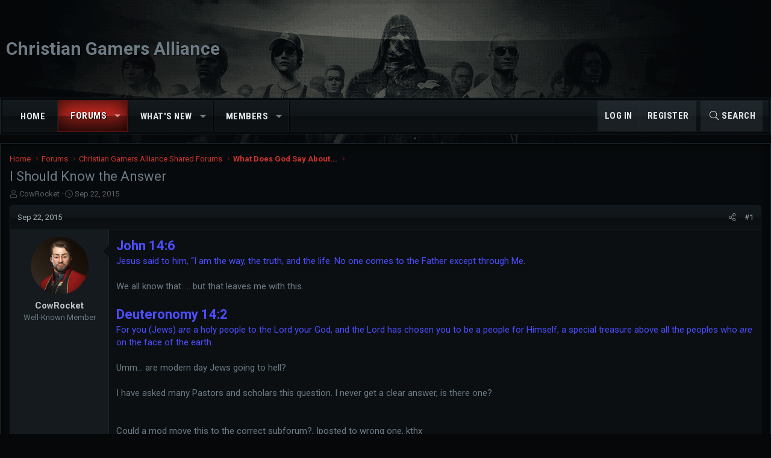

--- FILE ---
content_type: text/html; charset=utf-8
request_url: https://cgalliance.org/forums/threads/i-should-know-the-answer.50288/
body_size: 29966
content:
<!DOCTYPE html>
<html id="XF" lang="en-US" dir="LTR"
	data-xf="2.3"
	data-app="public"
	
	
	data-template="thread_view"
	data-container-key="node-151"
	data-content-key="thread-50288"
	data-logged-in="false"
	data-cookie-prefix="xf_"
	data-csrf="1769423822,88bffde3010eaa3f4afa141ba93ffc5e"
	class="has-no-js template-thread_view XenBase layout-classic style-dark sidebar-right    xb-toggle-default xb-sidebar-show "
	>
<head>
	
	
	

	<meta charset="utf-8" />
	<title>I Should Know the Answer | Christian Gamers Alliance</title>
	<link rel="manifest" href="/forums/webmanifest.php">

	<meta http-equiv="X-UA-Compatible" content="IE=Edge" />
	<meta name="viewport" content="width=device-width, initial-scale=1, viewport-fit=cover">

	
		<meta name="theme-color" content="" />
	

	<meta name="apple-mobile-web-app-title" content="Christian Gamers Alliance">
	

	
		
		<meta name="description" content="John 14:6
 Jesus said to him, “I am the way, the truth, and the life. No one comes to the Father except through Me.

We all know that..... but that leaves..." />
		<meta property="og:description" content="John 14:6
 Jesus said to him, “I am the way, the truth, and the life. No one comes to the Father except through Me.

We all know that..... but that leaves me with this.

Deuteronomy 14:2
For you (Jews) are a holy people to the Lord your God, and the Lord has chosen you to be a people for..." />
		<meta property="twitter:description" content="John 14:6
 Jesus said to him, “I am the way, the truth, and the life. No one comes to the Father except through Me.

We all know that..... but that leaves me with this.

Deuteronomy 14:2
For you..." />
	
	
		<meta property="og:url" content="https://www.cgalliance.org/forums/threads/i-should-know-the-answer.50288/" />
	
		<link rel="canonical" href="https://www.cgalliance.org/forums/threads/i-should-know-the-answer.50288/" />
	

	
		
	
	
	<meta property="og:site_name" content="Christian Gamers Alliance" />


	
	
		
	
	
	<meta property="og:type" content="website" />


	
	
		
	
	
	
		<meta property="og:title" content="I Should Know the Answer" />
		<meta property="twitter:title" content="I Should Know the Answer" />
	


	
	
	
	
	
	

	<link href="https://fonts.googleapis.com/css?family=Roboto+Condensed:700|Roboto:400,400i,700,700i" rel="stylesheet">

	

	
	
	
	

	<link rel="stylesheet" href="/forums/css.php?css=public%3Anormalize.css%2Cpublic%3Afa.css%2Cpublic%3Acore.less%2Cpublic%3Aapp.less&amp;s=10&amp;l=1&amp;d=1740509631&amp;k=1f31d360d4a921adddb24f252a363f14812ef11d" />

	<link rel="stylesheet" href="/forums/css.php?css=public%3Abb_code.less&amp;s=10&amp;l=1&amp;d=1740509631&amp;k=b8b0397487c7914610b02553a36fb37d64a01fd7" />
<link rel="stylesheet" href="/forums/css.php?css=public%3Amessage.less&amp;s=10&amp;l=1&amp;d=1740509631&amp;k=b060c27ad5acfd351ff7ed1fc4f5df5b29d6209d" />
<link rel="stylesheet" href="/forums/css.php?css=public%3Ashare_controls.less&amp;s=10&amp;l=1&amp;d=1740509631&amp;k=166133a6fc9a3860edb0d0ba09ec4e1b44ae591e" />
<link rel="stylesheet" href="/forums/css.php?css=public%3Axb.less&amp;s=10&amp;l=1&amp;d=1740509631&amp;k=dca611fa5bda3fe2c8cbfc829036aec4b6b191e1" />
<link rel="stylesheet" href="/forums/css.php?css=public%3Aextra.less&amp;s=10&amp;l=1&amp;d=1740509631&amp;k=1b01c3198de40f9c6c621c7a067686f28d34b858" />


	
		<script src="/forums/js/xf/preamble.min.js?_v=07221ce2"></script>
	

	
	<script src="/forums/js/vendor/vendor-compiled.js?_v=07221ce2" defer></script>
	<script src="/forums/js/xf/core-compiled.js?_v=07221ce2" defer></script>

	<script>
		XF.ready(() =>
		{
			XF.extendObject(true, XF.config, {
				// 
				userId: 0,
				enablePush: false,
				pushAppServerKey: '',
				url: {
					fullBase: 'https://cgalliance.org/forums/',
					basePath: '/forums/',
					css: '/forums/css.php?css=__SENTINEL__&s=10&l=1&d=1740509631',
					js: '/forums/js/__SENTINEL__?_v=07221ce2',
					icon: '/forums/data/local/icons/__VARIANT__.svg?v=1740509650#__NAME__',
					iconInline: '/forums/styles/fa/__VARIANT__/__NAME__.svg?v=5.15.3',
					keepAlive: '/forums/login/keep-alive'
				},
				cookie: {
					path: '/',
					domain: '',
					prefix: 'xf_',
					secure: true,
					consentMode: 'disabled',
					consented: ["optional","_third_party"]
				},
				cacheKey: 'f3ed7234243583f554e27d349fe769c5',
				csrf: '1769423822,88bffde3010eaa3f4afa141ba93ffc5e',
				js: {},
				fullJs: false,
				css: {"public:bb_code.less":true,"public:message.less":true,"public:share_controls.less":true,"public:xb.less":true,"public:extra.less":true},
				time: {
					now: 1769423822,
					today: 1769407200,
					todayDow: 1,
					tomorrow: 1769493600,
					yesterday: 1769320800,
					week: 1768888800,
					month: 1767247200,
					year: 1767247200
				},
				style: {
					light: '',
					dark: '',
					defaultColorScheme: 'dark'
				},
				borderSizeFeature: '3px',
				fontAwesomeWeight: 'l',
				enableRtnProtect: true,
				
				enableFormSubmitSticky: true,
				imageOptimization: '0',
				imageOptimizationQuality: 0.85,
				uploadMaxFilesize: 2097152,
				uploadMaxWidth: 0,
				uploadMaxHeight: 0,
				allowedVideoExtensions: ["m4v","mov","mp4","mp4v","mpeg","mpg","ogv","webm"],
				allowedAudioExtensions: ["mp3","opus","ogg","wav"],
				shortcodeToEmoji: true,
				visitorCounts: {
					conversations_unread: '0',
					alerts_unviewed: '0',
					total_unread: '0',
					title_count: true,
					icon_indicator: true
				},
				jsMt: {"xf\/action.js":"88e70273","xf\/embed.js":"f9b2db50","xf\/form.js":"f9b2db50","xf\/structure.js":"6a48c2fd","xf\/tooltip.js":"6a48c2fd"},
				jsState: {},
				publicMetadataLogoUrl: '',
				publicPushBadgeUrl: 'https://cgalliance.org/forums/styles/default/xenforo/bell.png'
			})

			XF.extendObject(XF.phrases, {
				// 
				date_x_at_time_y:     "{date} at {time}",
				day_x_at_time_y:      "{day} at {time}",
				yesterday_at_x:       "Yesterday at {time}",
				x_minutes_ago:        "{minutes} minutes ago",
				one_minute_ago:       "1 minute ago",
				a_moment_ago:         "A moment ago",
				today_at_x:           "Today at {time}",
				in_a_moment:          "In a moment",
				in_a_minute:          "In a minute",
				in_x_minutes:         "In {minutes} minutes",
				later_today_at_x:     "Later today at {time}",
				tomorrow_at_x:        "Tomorrow at {time}",
				short_date_x_minutes: "{minutes}m",
				short_date_x_hours:   "{hours}h",
				short_date_x_days:    "{days}d",

				day0: "Sunday",
				day1: "Monday",
				day2: "Tuesday",
				day3: "Wednesday",
				day4: "Thursday",
				day5: "Friday",
				day6: "Saturday",

				dayShort0: "Sun",
				dayShort1: "Mon",
				dayShort2: "Tue",
				dayShort3: "Wed",
				dayShort4: "Thu",
				dayShort5: "Fri",
				dayShort6: "Sat",

				month0: "January",
				month1: "February",
				month2: "March",
				month3: "April",
				month4: "May",
				month5: "June",
				month6: "July",
				month7: "August",
				month8: "September",
				month9: "October",
				month10: "November",
				month11: "December",

				active_user_changed_reload_page: "The active user has changed. Reload the page for the latest version.",
				server_did_not_respond_in_time_try_again: "The server did not respond in time. Please try again.",
				oops_we_ran_into_some_problems: "Oops! We ran into some problems.",
				oops_we_ran_into_some_problems_more_details_console: "Oops! We ran into some problems. Please try again later. More error details may be in the browser console.",
				file_too_large_to_upload: "The file is too large to be uploaded.",
				uploaded_file_is_too_large_for_server_to_process: "The uploaded file is too large for the server to process.",
				files_being_uploaded_are_you_sure: "Files are still being uploaded. Are you sure you want to submit this form?",
				attach: "Attach files",
				rich_text_box: "Rich text box",
				close: "Close",
				link_copied_to_clipboard: "Link copied to clipboard.",
				text_copied_to_clipboard: "Text copied to clipboard.",
				loading: "Loading…",
				you_have_exceeded_maximum_number_of_selectable_items: "You have exceeded the maximum number of selectable items.",

				processing: "Processing",
				'processing...': "Processing…",

				showing_x_of_y_items: "Showing {count} of {total} items",
				showing_all_items: "Showing all items",
				no_items_to_display: "No items to display",

				number_button_up: "Increase",
				number_button_down: "Decrease",

				push_enable_notification_title: "Push notifications enabled successfully at Christian Gamers Alliance",
				push_enable_notification_body: "Thank you for enabling push notifications!",

				pull_down_to_refresh: "Pull down to refresh",
				release_to_refresh: "Release to refresh",
				refreshing: "Refreshing…"
			})
		})
	</script>

	


	

	
	
</head>
<body data-template="thread_view">

<div class="p-pageWrapper" id="top">
<div class="p-pageWrapper--helper"></div>

	

	
	
<div class="xb-page-wrapper xb-canvasNoCollapse">
	
	
	<div class="xb-page-wrapper--helper"></div>
	
	
	<header class="p-header" id="header">
		<div class="p-header-inner">
			<div class="p-header-content">
				<div class="p-header-logo p-header-logo--image">
					<a href="https://www.cgalliance.org">
					
							
							Christian Gamers Alliance
						
					
					</a>
				</div>

				
			
			
			
			</div>
		</div>
	</header>
	
		
	
<div class="xb-content-wrapper">
	<div class="navigation-helper"></div>

	
	

	
		<div class="p-navSticky p-navSticky--primary" data-xf-init="sticky-header">
			
		<div class="p-nav--wrapper">
		<nav class="p-nav">
			<div class="p-nav-inner">
				<button type="button" class="button button--plain p-nav-menuTrigger" data-xf-click="off-canvas" data-menu=".js-headerOffCanvasMenu" tabindex="0" aria-label="Menu"><span class="button-text">
					<i aria-hidden="true"></i>
				</span></button>

				<div class="p-nav-smallLogo">
					<a href="https://www.cgalliance.org">
					
							
							Christian Gamers Alliance
						
					
					</a>
				</div>

				<div class="p-nav-scroller hScroller" data-xf-init="h-scroller" data-auto-scroll=".p-navEl.is-selected">
					<div class="hScroller-scroll">
						<ul class="p-nav-list js-offCanvasNavSource">
							
								<li class="navhome">
									
	<div class="p-navEl " >
	

		
	
	<a href="https://www.cgalliance.org"
	class="p-navEl-link "
	
	data-xf-key="1"
	data-nav-id="home">Home</a>


		

		
	
	</div>

								</li>
							
								<li class="navforums">
									
	<div class="p-navEl is-selected" data-has-children="true">
	

		
	
	<a href="/forums/"
	class="p-navEl-link p-navEl-link--splitMenu "
	
	
	data-nav-id="forums">Forums</a>


		<a data-xf-key="2"
			data-xf-click="menu"
			data-menu-pos-ref="< .p-navEl"
			class="p-navEl-splitTrigger"
			role="button"
			tabindex="0"
			aria-label="Toggle expanded"
			aria-expanded="false"
			aria-haspopup="true"></a>

		
	
		<div class="menu menu--structural" data-menu="menu" aria-hidden="true">
			<div class="menu-content">
				
					
	
	
	<a href="/forums/whats-new/posts/"
	class="menu-linkRow u-indentDepth0 js-offCanvasCopy "
	
	
	data-nav-id="newPosts">New posts</a>

	

				
					
	
	
	<a href="/forums/search/?type=post"
	class="menu-linkRow u-indentDepth0 js-offCanvasCopy "
	
	
	data-nav-id="searchForums">Search forums</a>

	

				
			</div>
		</div>
	
	</div>

								</li>
							
								<li class="navwhatsNew">
									
	<div class="p-navEl " data-has-children="true">
	

		
	
	<a href="/forums/whats-new/"
	class="p-navEl-link p-navEl-link--splitMenu "
	
	
	data-nav-id="whatsNew">What's new</a>


		<a data-xf-key="3"
			data-xf-click="menu"
			data-menu-pos-ref="< .p-navEl"
			class="p-navEl-splitTrigger"
			role="button"
			tabindex="0"
			aria-label="Toggle expanded"
			aria-expanded="false"
			aria-haspopup="true"></a>

		
	
		<div class="menu menu--structural" data-menu="menu" aria-hidden="true">
			<div class="menu-content">
				
					
	
	
	<a href="/forums/featured/"
	class="menu-linkRow u-indentDepth0 js-offCanvasCopy "
	
	
	data-nav-id="featured">Featured content</a>

	

				
					
	
	
	<a href="/forums/whats-new/posts/"
	class="menu-linkRow u-indentDepth0 js-offCanvasCopy "
	 rel="nofollow"
	
	data-nav-id="whatsNewPosts">New posts</a>

	

				
					
	
	
	<a href="/forums/whats-new/profile-posts/"
	class="menu-linkRow u-indentDepth0 js-offCanvasCopy "
	 rel="nofollow"
	
	data-nav-id="whatsNewProfilePosts">New profile posts</a>

	

				
					
	
	
	<a href="/forums/whats-new/latest-activity"
	class="menu-linkRow u-indentDepth0 js-offCanvasCopy "
	 rel="nofollow"
	
	data-nav-id="latestActivity">Latest activity</a>

	

				
			</div>
		</div>
	
	</div>

								</li>
							
								<li class="navmembers">
									
	<div class="p-navEl " data-has-children="true">
	

		
	
	<a href="/forums/members/"
	class="p-navEl-link p-navEl-link--splitMenu "
	
	
	data-nav-id="members">Members</a>


		<a data-xf-key="4"
			data-xf-click="menu"
			data-menu-pos-ref="< .p-navEl"
			class="p-navEl-splitTrigger"
			role="button"
			tabindex="0"
			aria-label="Toggle expanded"
			aria-expanded="false"
			aria-haspopup="true"></a>

		
	
		<div class="menu menu--structural" data-menu="menu" aria-hidden="true">
			<div class="menu-content">
				
					
	
	
	<a href="/forums/online/"
	class="menu-linkRow u-indentDepth0 js-offCanvasCopy "
	
	
	data-nav-id="currentVisitors">Current visitors</a>

	

				
					
	
	
	<a href="/forums/whats-new/profile-posts/"
	class="menu-linkRow u-indentDepth0 js-offCanvasCopy "
	 rel="nofollow"
	
	data-nav-id="newProfilePosts">New profile posts</a>

	

				
					
	
	
	<a href="/forums/search/?type=profile_post"
	class="menu-linkRow u-indentDepth0 js-offCanvasCopy "
	
	
	data-nav-id="searchProfilePosts">Search profile posts</a>

	

				
			</div>
		</div>
	
	</div>

								</li>
							
						</ul>
					</div>
				</div>

				

				
				
				<div class="p-nav-opposite">
					<div class="p-navgroup p-account p-navgroup--guest">
						
							<a href="/forums/login/" class="p-navgroup-link p-navgroup-link--textual p-navgroup-link--logIn"
								data-xf-click="overlay" data-follow-redirects="on">
								<span class="p-navgroup-linkText">Log in</span>
							</a>
							
								<a href="/forums/register/" class="p-navgroup-link p-navgroup-link--textual p-navgroup-link--register"
									data-xf-click="overlay" data-follow-redirects="on">
									<span class="p-navgroup-linkText">Register</span>
								</a>
							
						
						
					</div>

					<div class="p-navgroup p-discovery">
						<a href="/forums/whats-new/"
							class="p-navgroup-link p-navgroup-link--iconic p-navgroup-link--whatsnew"
							aria-label="What&#039;s new"
							title="What&#039;s new">
							<i aria-hidden="true"></i>
							<span class="p-navgroup-linkText">What's new</span>
						</a>

						
							<a href="/forums/search/"
								class="p-navgroup-link p-navgroup-link--iconic p-navgroup-link--search"
								data-xf-click="menu"
								data-xf-key="/"
								aria-label="Search"
								aria-expanded="false"
								aria-haspopup="true"
								title="Search">
								<i aria-hidden="true"></i>
								<span class="p-navgroup-linkText">Search</span>
							</a>
							<div class="menu menu--structural menu--wide" data-menu="menu" aria-hidden="true">
								<form action="/forums/search/search" method="post"
									class="menu-content"
									data-xf-init="quick-search">

									<h3 class="menu-header">Search</h3>
									
									<div class="menu-row">
										
											<div class="inputGroup inputGroup--joined">
												<input type="text" class="input" name="keywords" data-acurl="/forums/search/auto-complete" placeholder="Search…" aria-label="Search" data-menu-autofocus="true" />
												
			<select name="constraints" class="js-quickSearch-constraint input" aria-label="Search within">
				<option value="">Everywhere</option>
<option value="{&quot;search_type&quot;:&quot;post&quot;}">Threads</option>
<option value="{&quot;search_type&quot;:&quot;post&quot;,&quot;c&quot;:{&quot;nodes&quot;:[151],&quot;child_nodes&quot;:1}}">This forum</option>
<option value="{&quot;search_type&quot;:&quot;post&quot;,&quot;c&quot;:{&quot;thread&quot;:50288}}">This thread</option>

			</select>
		
											</div>
										
									</div>

									
									<div class="menu-row">
										<label class="iconic"><input type="checkbox"  name="c[title_only]" value="1" /><i aria-hidden="true"></i><span class="iconic-label">Search titles only

													
													<span tabindex="0" role="button"
														data-xf-init="tooltip" data-trigger="hover focus click" title="Tags will also be searched in content where tags are supported">

														<i class="fa--xf far fa-question-circle  u-muted u-smaller"><svg xmlns="http://www.w3.org/2000/svg" role="img" ><title>Note</title><use href="/forums/data/local/icons/regular.svg?v=1740509650#question-circle"></use></svg></i>
													</span></span></label>

									</div>
									
									<div class="menu-row">
										<div class="inputGroup">
											<span class="inputGroup-text" id="ctrl_search_menu_by_member">By:</span>
											<input type="text" class="input" name="c[users]" data-xf-init="auto-complete" placeholder="Member" aria-labelledby="ctrl_search_menu_by_member" />
										</div>
									</div>
									<div class="menu-footer">
									<span class="menu-footer-controls">
										<button type="submit" class="button button--icon button--icon--search button--primary"><i class="fa--xf fal fa-search "><svg xmlns="http://www.w3.org/2000/svg" role="img" aria-hidden="true" ><use href="/forums/data/local/icons/light.svg?v=1740509650#search"></use></svg></i><span class="button-text">Search</span></button>
										<button type="submit" class="button " name="from_search_menu"><span class="button-text">Advanced search…</span></button>
									</span>
									</div>

									<input type="hidden" name="_xfToken" value="1769423822,88bffde3010eaa3f4afa141ba93ffc5e" />
								</form>
							</div>
						
					</div>
				</div>
					
			</div>
		</nav>
		</div>
	
		</div>
		
		
			<div class="p-sectionLinks--wrapper">
			<div class="p-sectionLinks">
				<div class="p-sectionLinks-inner">
				<div class="hScroller" data-xf-init="h-scroller">
					<div class="hScroller-scroll">
						<ul class="p-sectionLinks-list">
							
								<li>
									
	<div class="p-navEl " >
	

		
	
	<a href="/forums/whats-new/posts/"
	class="p-navEl-link "
	
	data-xf-key="alt+1"
	data-nav-id="newPosts">New posts</a>


		

		
	
	</div>

								</li>
							
								<li>
									
	<div class="p-navEl " >
	

		
	
	<a href="/forums/search/?type=post"
	class="p-navEl-link "
	
	data-xf-key="alt+2"
	data-nav-id="searchForums">Search forums</a>


		

		
	
	</div>

								</li>
							
						</ul>
					</div>
				</div>
			<div class="p-sectionLinks-right">
				
				
			</div>
			</div>
		</div>
		</div>
			
	
		

	<div class="offCanvasMenu offCanvasMenu--nav js-headerOffCanvasMenu" data-menu="menu" aria-hidden="true" data-ocm-builder="navigation">
		<div class="offCanvasMenu-backdrop" data-menu-close="true"></div>
		<div class="offCanvasMenu-content">
		<div class="offCanvasMenu-content--inner">
		
			<div class="offCanvasMenu-header">
				Menu
				<a class="offCanvasMenu-closer" data-menu-close="true" role="button" tabindex="0" aria-label="Close"></a>
			</div>
			
				<div class="p-offCanvasRegisterLink">
					<div class="offCanvasMenu-linkHolder">
						<a href="/forums/login/" class="offCanvasMenu-link" data-xf-click="overlay" data-menu-close="true">
							Log in
						</a>
					</div>
					<hr class="offCanvasMenu-separator" />
					
						<div class="offCanvasMenu-linkHolder">
							<a href="/forums/register/" class="offCanvasMenu-link" data-xf-click="overlay" data-menu-close="true">
								Register
							</a>
						</div>
						<hr class="offCanvasMenu-separator" />
					
				</div>
			
			<div class="offCanvasMenu-subHeader">Navigation</div>
			<div class="js-offCanvasNavTarget"></div>
			<div class="offCanvasMenu-installBanner js-installPromptContainer" style="display: none;" data-xf-init="install-prompt">
				<div class="offCanvasMenu-installBanner-header">Install the app</div>
				<button type="button" class="button js-installPromptButton"><span class="button-text">Install</span></button>
				<template class="js-installTemplateIOS">
					<div class="js-installTemplateContent">
						<div class="overlay-title">How to install the app on iOS</div>
						<div class="block-body">
							<div class="block-row">
								<p>
									Follow along with the video below to see how to install our site as a web app on your home screen.
								</p>
								<p style="text-align: center">
									<video src="/forums/styles/default/xenforo/add_to_home.mp4"
										width="280" height="480" autoplay loop muted playsinline></video>
								</p>
								<p>
									<small><strong>Note:</strong> This feature may not be available in some browsers.</small>
								</p>
							</div>
						</div>
					</div>
				</template>
			</div>
			<div class="offCanvasMenu-subHeader">More options</div>
			
			
			
				
					<div class="offCanvasMenu-linkHolder">
						<a href="/forums/misc/contact" class="offCanvasMenu-link" data-menu-close="true" data-nav-id="contactUs" data-xf-click="overlay">Contact us</a>
					</div>
				
			
			<div class="offCanvasMenu-linkHolder">
				<a class="offCanvasMenu-link" data-menu-close="true" data-nav-id="closeMenu" role="button" tabindex="0" aria-label="Close">Close Menu</a>
			</div>
			
			</div>
		</div>
	</div>
	
	
	

	<div class="p-body">
		<div class="p-body-inner">
			
			<!--XF:EXTRA_OUTPUT-->

			

			

			 
			
			
	
		<div class="p-breadcrumbs--parent ">
		<ul class="p-breadcrumbs "
			itemscope itemtype="https://schema.org/BreadcrumbList">
			
				

				
				

				
					
					
	<li itemprop="itemListElement" itemscope itemtype="https://schema.org/ListItem">
		<a href="https://www.cgalliance.org" itemprop="item">
			<span itemprop="name">Home</span>
		</a>
		<meta itemprop="position" content="1" />
	</li>

				

				
					
					
	<li itemprop="itemListElement" itemscope itemtype="https://schema.org/ListItem">
		<a href="/forums/" itemprop="item">
			<span itemprop="name">Forums</span>
		</a>
		<meta itemprop="position" content="2" />
	</li>

				
				
					
					
	<li itemprop="itemListElement" itemscope itemtype="https://schema.org/ListItem">
		<a href="/forums/#christian-gamers-alliance-shared-forums.9" itemprop="item">
			<span itemprop="name">Christian Gamers Alliance Shared Forums</span>
		</a>
		<meta itemprop="position" content="3" />
	</li>

				
					
					
	<li itemprop="itemListElement" itemscope itemtype="https://schema.org/ListItem">
		<a href="/forums/forums/what-does-god-say-about.151/" itemprop="item">
			<span itemprop="name">What Does God Say About...</span>
		</a>
		<meta itemprop="position" content="4" />
	</li>

				
			
		</ul>
		
		</div>
	

			
			

			
	<noscript class="js-jsWarning"><div class="blockMessage blockMessage--important blockMessage--iconic u-noJsOnly">JavaScript is disabled. For a better experience, please enable JavaScript in your browser before proceeding.</div></noscript>

			
	<div class="blockMessage blockMessage--important blockMessage--iconic js-browserWarning" style="display: none">You are using an out of date browser. It  may not display this or other websites correctly.<br />You should upgrade or use an <a href="https://www.google.com/chrome/" target="_blank" rel="noopener">alternative browser</a>.</div>


			
			 
				
			
				<div class="p-body-header">
					
						
							<div class="p-title ">
								
									
										<h1 class="p-title-value">I Should Know the Answer</h1>
									
									
								
							</div>
						

						
							<div class="p-description">
	<ul class="listInline listInline--bullet">
		<li>
			<i class="fa--xf fal fa-user "><svg xmlns="http://www.w3.org/2000/svg" role="img" ><title>Thread starter</title><use href="/forums/data/local/icons/light.svg?v=1740509650#user"></use></svg></i>
			<span class="u-srOnly">Thread starter</span>

			<a href="/forums/members/cowrocket.6165/" class="username  u-concealed" dir="auto" data-user-id="6165" data-xf-init="member-tooltip">CowRocket</a>
		</li>
		<li>
			<i class="fa--xf fal fa-clock "><svg xmlns="http://www.w3.org/2000/svg" role="img" ><title>Start date</title><use href="/forums/data/local/icons/light.svg?v=1740509650#clock"></use></svg></i>
			<span class="u-srOnly">Start date</span>

			<a href="/forums/threads/i-should-know-the-answer.50288/" class="u-concealed"><time  class="u-dt" dir="auto" datetime="2015-09-22T17:34:37-0500" data-timestamp="1442961277" data-date="Sep 22, 2015" data-time="5:34 PM" data-short="Sep &#039;15" title="Sep 22, 2015 at 5:34 PM">Sep 22, 2015</time></a>
		</li>
		
		
	</ul>
</div>
						
					
				</div>
			
			
			

			<div class="p-body-main  ">
				
				<div class="p-body-contentCol"></div>
				

				

				<div class="p-body-content">
					
					
					
						
					
					
					<div class="p-body-pageContent">










	
	
	
		
	
	
	


	
	
	
		
	
	
	


	
	
		
	
	
	


	
	



	












	

	
		
	



















<div class="block block--messages" data-xf-init="" data-type="post" data-href="/forums/inline-mod/" data-search-target="*">

	<span class="u-anchorTarget" id="posts"></span>

	
		
	

	

	<div class="block-outer"></div>

	

	
		
	<div class="block-outer js-threadStatusField"></div>

	

	<div class="block-container lbContainer"
		data-xf-init="lightbox select-to-quote"
		data-message-selector=".js-post"
		data-lb-id="thread-50288"
		data-lb-universal="0">

		<div class="block-body js-replyNewMessageContainer">
			
				

					

					
						

	
	

	

	
	<article class="message message--post js-post js-inlineModContainer  "
		data-author="CowRocket"
		data-content="post-490129"
		id="js-post-490129"
		>

		

		<span class="u-anchorTarget" id="post-490129"></span>
		
			<div class="message-header">
				
								

	

	<header class="message-attribution message-attribution--split">
		<ul class="message-attribution-main listInline ">
			
			
			<li class="u-concealed">
				<a href="/forums/threads/i-should-know-the-answer.50288/post-490129" rel="nofollow" >
					<time  class="u-dt" dir="auto" datetime="2015-09-22T17:34:37-0500" data-timestamp="1442961277" data-date="Sep 22, 2015" data-time="5:34 PM" data-short="Sep &#039;15" title="Sep 22, 2015 at 5:34 PM">Sep 22, 2015</time>
				</a>
			</li>
			
		</ul>

		<ul class="message-attribution-opposite message-attribution-opposite--list ">
			
			
			
			<li>
				<a href="/forums/threads/i-should-know-the-answer.50288/post-490129"
					class="message-attribution-gadget"
					data-xf-init="share-tooltip"
					data-href="/forums/posts/490129/share"
					aria-label="Share"
					rel="nofollow">
					<i class="fa--xf fal fa-share-alt "><svg xmlns="http://www.w3.org/2000/svg" role="img" aria-hidden="true" ><use href="/forums/data/local/icons/light.svg?v=1740509650#share-alt"></use></svg></i>
				</a>
			</li>
			
				<li class="u-hidden js-embedCopy">
					
	<a href="javascript:"
		data-xf-init="copy-to-clipboard"
		data-copy-text="&lt;div class=&quot;js-xf-embed&quot; data-url=&quot;https://www.cgalliance.org/forums&quot; data-content=&quot;post-490129&quot;&gt;&lt;/div&gt;&lt;script defer src=&quot;https://www.cgalliance.org/forums/js/xf/external_embed.js?_v=07221ce2&quot;&gt;&lt;/script&gt;"
		data-success="Embed code HTML copied to clipboard."
		class="">
		<i class="fa--xf fal fa-code "><svg xmlns="http://www.w3.org/2000/svg" role="img" aria-hidden="true" ><use href="/forums/data/local/icons/light.svg?v=1740509650#code"></use></svg></i>
	</a>

				</li>
			
			
			
				<li>
					<a href="/forums/threads/i-should-know-the-answer.50288/post-490129" rel="nofollow">
						#1
					</a>
				</li>
			
		</ul>
	</header>

							
			</div>
		

		
			<div class="message-inner">
				
					<div class="message-cell message-cell--user">
						

	<section class="message-user"
		
		
		>

		

		<div class="message-avatar ">
			<div class="message-avatar-wrapper">
				
				<a href="/forums/members/cowrocket.6165/" class="avatar avatar--m" data-user-id="6165" data-xf-init="member-tooltip">
			<img src="/forums/data/avatars/m/6/6165.jpg?1442715104" srcset="/forums/data/avatars/l/6/6165.jpg?1442715104 2x" alt="CowRocket" class="avatar-u6165-m" width="96" height="96" loading="lazy" /> 
		</a>
				
				
			</div>
		</div>
		<div class="message-userDetails">
			<h4 class="message-name"><a href="/forums/members/cowrocket.6165/" class="username " dir="auto" data-user-id="6165" data-xf-init="member-tooltip">CowRocket</a></h4>
			<h5 class="userTitle message-userTitle" dir="auto">Well-Known Member</h5>
			
		</div>
		
			
			
		
		<span class="message-userArrow"></span>
	</section>

						
					</div>
				

				
					<div class="message-cell message-cell--main">
					
						<div class="message-main js-quickEditTarget">

							

							<div class="message-content js-messageContent">
							

								
									
	
	
	

								

								
									
	

	<div class="message-userContent lbContainer js-lbContainer "
		data-lb-id="post-490129"
		data-lb-caption-desc="CowRocket &middot; Sep 22, 2015 at 5:34 PM">

		
			

	
		
	

		

		<article class="message-body js-selectToQuote">
			
				
			

			<div >
				
					<div class="bbWrapper"><span style="font-size: 22px"><span style="color: #4d4dff"><b>John 14:6</b></span></span><br />
<span style="color: #4d4dff"> Jesus said to him, “I am the way, the truth, and the life. No one comes to the Father except through Me</span>.<br />
<br />
We all know that..... but that leaves me with this.<br />
<br />
<span style="font-size: 22px"><span style="color: #4d4dff"><b>Deuteronomy 14:2</b></span></span><br />
<span style="color: #4d4dff">For you (Jews) <i>are</i> a holy people to the Lord your God, and the Lord has chosen you to be a people for Himself, a special treasure above all the peoples who <i>are</i> on the face of the earth.</span><br />
<br />
Umm... are modern day Jews going to hell?<br />
<br />
I have asked many Pastors and scholars this question.  I never get a clear answer, is there one?<br />
<br />
<br />
Could a mod move this to the correct subforum?, Iposted to wrong one, kthx</div>
				
			</div>

			<div class="js-selectToQuoteEnd">&nbsp;</div>
			
				
			
		</article>

		
			

	
		
	

		

		
	</div>

								

								
									
	

	
		<div class="message-lastEdit">
			
				Last edited: <time  class="u-dt" dir="auto" datetime="2015-09-22T17:54:48-0500" data-timestamp="1442962488" data-date="Sep 22, 2015" data-time="5:54 PM" data-short="Sep &#039;15" title="Sep 22, 2015 at 5:54 PM">Sep 22, 2015</time>
			
		</div>
	

								

								
									
	

								

							
							</div>

							
								
	

	<footer class="message-footer">
		

		

		<div class="reactionsBar js-reactionsList ">
			
		</div>

		<div class="js-historyTarget message-historyTarget toggleTarget" data-href="trigger-href"></div>
	</footer>

							
						</div>

					
					</div>
				
			</div>
		
	</article>

	
	

					

					

				

					

					
						

	
	

	

	
	<article class="message message--post js-post js-inlineModContainer  "
		data-author="Atown"
		data-content="post-490130"
		id="js-post-490130"
		itemscope itemtype="https://schema.org/Comment" itemid="https://www.cgalliance.org/forums/posts/490130/">

		
			<meta itemprop="parentItem" itemscope itemid="https://www.cgalliance.org/forums/threads/i-should-know-the-answer.50288/" />
		

		<span class="u-anchorTarget" id="post-490130"></span>
		
			<div class="message-header">
				
								

	

	<header class="message-attribution message-attribution--split">
		<ul class="message-attribution-main listInline ">
			
			
			<li class="u-concealed">
				<a href="/forums/threads/i-should-know-the-answer.50288/post-490130" rel="nofollow" itemprop="url">
					<time  class="u-dt" dir="auto" datetime="2015-09-23T02:24:17-0500" data-timestamp="1442993057" data-date="Sep 23, 2015" data-time="2:24 AM" data-short="Sep &#039;15" title="Sep 23, 2015 at 2:24 AM" itemprop="datePublished">Sep 23, 2015</time>
				</a>
			</li>
			
		</ul>

		<ul class="message-attribution-opposite message-attribution-opposite--list ">
			
			
			
			<li>
				<a href="/forums/threads/i-should-know-the-answer.50288/post-490130"
					class="message-attribution-gadget"
					data-xf-init="share-tooltip"
					data-href="/forums/posts/490130/share"
					aria-label="Share"
					rel="nofollow">
					<i class="fa--xf fal fa-share-alt "><svg xmlns="http://www.w3.org/2000/svg" role="img" aria-hidden="true" ><use href="/forums/data/local/icons/light.svg?v=1740509650#share-alt"></use></svg></i>
				</a>
			</li>
			
				<li class="u-hidden js-embedCopy">
					
	<a href="javascript:"
		data-xf-init="copy-to-clipboard"
		data-copy-text="&lt;div class=&quot;js-xf-embed&quot; data-url=&quot;https://www.cgalliance.org/forums&quot; data-content=&quot;post-490130&quot;&gt;&lt;/div&gt;&lt;script defer src=&quot;https://www.cgalliance.org/forums/js/xf/external_embed.js?_v=07221ce2&quot;&gt;&lt;/script&gt;"
		data-success="Embed code HTML copied to clipboard."
		class="">
		<i class="fa--xf fal fa-code "><svg xmlns="http://www.w3.org/2000/svg" role="img" aria-hidden="true" ><use href="/forums/data/local/icons/light.svg?v=1740509650#code"></use></svg></i>
	</a>

				</li>
			
			
			
				<li>
					<a href="/forums/threads/i-should-know-the-answer.50288/post-490130" rel="nofollow">
						#2
					</a>
				</li>
			
		</ul>
	</header>

							
			</div>
		

		
			<div class="message-inner">
				
					<div class="message-cell message-cell--user">
						

	<section class="message-user"
		itemprop="author"
		itemscope itemtype="https://schema.org/Person"
		itemid="https://www.cgalliance.org/forums/members/atown.319/">

		
			<meta itemprop="url" content="https://www.cgalliance.org/forums/members/atown.319/" />
		

		<div class="message-avatar ">
			<div class="message-avatar-wrapper">
				
				<a href="/forums/members/atown.319/" class="avatar avatar--m" data-user-id="319" data-xf-init="member-tooltip">
			<img src="/forums/data/avatars/m/0/319.jpg?1442715987" srcset="/forums/data/avatars/l/0/319.jpg?1442715987 2x" alt="Atown" class="avatar-u319-m" width="96" height="96" loading="lazy" itemprop="image" /> 
		</a>
				
				
			</div>
		</div>
		<div class="message-userDetails">
			<h4 class="message-name"><a href="/forums/members/atown.319/" class="username " dir="auto" data-user-id="319" data-xf-init="member-tooltip"><span class="username--staff username--moderator" itemprop="name">Atown</span></a></h4>
			<h5 class="userTitle message-userTitle" dir="auto" itemprop="jobTitle">Christian Gamers Alliance Amazon Store Manager</h5>
			<div class="userBanner userBanner--staff message-userBanner" dir="auto" itemprop="jobTitle"><span class="userBanner-before"></span><strong>Staff member</strong><span class="userBanner-after"></span></div>
		</div>
		
			
			
		
		<span class="message-userArrow"></span>
	</section>

						
					</div>
				

				
					<div class="message-cell message-cell--main">
					
						<div class="message-main js-quickEditTarget">

							

							<div class="message-content js-messageContent">
							

								
									
	
	
	

								

								
									
	

	<div class="message-userContent lbContainer js-lbContainer "
		data-lb-id="post-490130"
		data-lb-caption-desc="Atown &middot; Sep 23, 2015 at 2:24 AM">

		

		<article class="message-body js-selectToQuote">
			
				
			

			<div itemprop="text">
				
					<div class="bbWrapper"><blockquote data-attributes="member: 6165" data-quote="CowRocket" data-source="post: 490129"
	class="bbCodeBlock bbCodeBlock--expandable bbCodeBlock--quote js-expandWatch">
	
		<div class="bbCodeBlock-title">
			
				<a href="/forums/goto/post?id=490129"
					class="bbCodeBlock-sourceJump"
					rel="nofollow"
					data-xf-click="attribution"
					data-content-selector="#post-490129">CowRocket said:</a>
			
		</div>
	
	<div class="bbCodeBlock-content">
		
		<div class="bbCodeBlock-expandContent js-expandContent ">
			<span style="font-size: 22px"><span style="color: #4d4dff"><b>John 14:6</b></span></span><br />
<span style="color: #4d4dff"> Jesus said to him, “I am the way, the truth, and the life. No one comes to the Father except through Me</span>.<br />
<br />
We all know that..... but that leaves me with this.<br />
<br />
<span style="font-size: 22px"><span style="color: #4d4dff"><b>Deuteronomy 14:2</b></span></span><br />
<span style="color: #4d4dff">For you (Jews) <i>are</i> a holy people to the Lord your God, and the Lord has chosen you to be a people for Himself, a special treasure above all the peoples who <i>are</i> on the face of the earth.</span><br />
<br />
Umm... are modern day Jews going to hell?<br />
<br />
I have asked many Pastors and scholars this question.  I never get a clear answer, is there one?<br />
<br />
<br />
Could a mod move this to the correct subforum?, Iposted to wrong one, kthx
		</div>
		<div class="bbCodeBlock-expandLink js-expandLink"><a role="button" tabindex="0">Click to expand...</a></div>
	</div>
</blockquote><br />
I think and what I&#039;ve defaulted to is.... Yes...<br />
<br />
yes we have a new covenant, but the new covenant completes the old. The bible also says we are judged based on our knowledge, so if a Jew followed the old covenant and knew not Jesus, should he be condemned? Logically I think not, but logically he can&#039;t follow the law because the temple doesn&#039;t exist to make sacrifices nor does he use a substitute location for sacrifices, therefore, no he doesn&#039;t go to heaven.....<br />
<br />
in the end its pretty grey, but I lean towards God fulfilling all promises and gifts</div>
				
			</div>

			<div class="js-selectToQuoteEnd">&nbsp;</div>
			
				
			
		</article>

		

		
	</div>

								

								
									
	

	

								

								
									
	

								

							
							</div>

							
								
	

	<footer class="message-footer">
		
			<div class="message-microdata" itemprop="interactionStatistic" itemtype="https://schema.org/InteractionCounter" itemscope>
				<meta itemprop="userInteractionCount" content="0" />
				<meta itemprop="interactionType" content="https://schema.org/LikeAction" />
			</div>
		

		

		<div class="reactionsBar js-reactionsList ">
			
		</div>

		<div class="js-historyTarget message-historyTarget toggleTarget" data-href="trigger-href"></div>
	</footer>

							
						</div>

					
					</div>
				
			</div>
		
	</article>

	
	

					

					

				

					

					
						

	
	

	

	
	<article class="message message--post js-post js-inlineModContainer  "
		data-author="The Mighty Gerbil"
		data-content="post-490131"
		id="js-post-490131"
		itemscope itemtype="https://schema.org/Comment" itemid="https://www.cgalliance.org/forums/posts/490131/">

		
			<meta itemprop="parentItem" itemscope itemid="https://www.cgalliance.org/forums/threads/i-should-know-the-answer.50288/" />
		

		<span class="u-anchorTarget" id="post-490131"></span>
		
			<div class="message-header">
				
								

	

	<header class="message-attribution message-attribution--split">
		<ul class="message-attribution-main listInline ">
			
			
			<li class="u-concealed">
				<a href="/forums/threads/i-should-know-the-answer.50288/post-490131" rel="nofollow" itemprop="url">
					<time  class="u-dt" dir="auto" datetime="2015-09-23T06:04:26-0500" data-timestamp="1443006266" data-date="Sep 23, 2015" data-time="6:04 AM" data-short="Sep &#039;15" title="Sep 23, 2015 at 6:04 AM" itemprop="datePublished">Sep 23, 2015</time>
				</a>
			</li>
			
		</ul>

		<ul class="message-attribution-opposite message-attribution-opposite--list ">
			
			
			
			<li>
				<a href="/forums/threads/i-should-know-the-answer.50288/post-490131"
					class="message-attribution-gadget"
					data-xf-init="share-tooltip"
					data-href="/forums/posts/490131/share"
					aria-label="Share"
					rel="nofollow">
					<i class="fa--xf fal fa-share-alt "><svg xmlns="http://www.w3.org/2000/svg" role="img" aria-hidden="true" ><use href="/forums/data/local/icons/light.svg?v=1740509650#share-alt"></use></svg></i>
				</a>
			</li>
			
				<li class="u-hidden js-embedCopy">
					
	<a href="javascript:"
		data-xf-init="copy-to-clipboard"
		data-copy-text="&lt;div class=&quot;js-xf-embed&quot; data-url=&quot;https://www.cgalliance.org/forums&quot; data-content=&quot;post-490131&quot;&gt;&lt;/div&gt;&lt;script defer src=&quot;https://www.cgalliance.org/forums/js/xf/external_embed.js?_v=07221ce2&quot;&gt;&lt;/script&gt;"
		data-success="Embed code HTML copied to clipboard."
		class="">
		<i class="fa--xf fal fa-code "><svg xmlns="http://www.w3.org/2000/svg" role="img" aria-hidden="true" ><use href="/forums/data/local/icons/light.svg?v=1740509650#code"></use></svg></i>
	</a>

				</li>
			
			
			
				<li>
					<a href="/forums/threads/i-should-know-the-answer.50288/post-490131" rel="nofollow">
						#3
					</a>
				</li>
			
		</ul>
	</header>

							
			</div>
		

		
			<div class="message-inner">
				
					<div class="message-cell message-cell--user">
						

	<section class="message-user"
		itemprop="author"
		itemscope itemtype="https://schema.org/Person"
		itemid="https://www.cgalliance.org/forums/members/the-mighty-gerbil.2246/">

		
			<meta itemprop="url" content="https://www.cgalliance.org/forums/members/the-mighty-gerbil.2246/" />
		

		<div class="message-avatar ">
			<div class="message-avatar-wrapper">
				
				<a href="/forums/members/the-mighty-gerbil.2246/" class="avatar avatar--m" data-user-id="2246" data-xf-init="member-tooltip">
			<img src="/forums/data/avatars/m/2/2246.jpg?1442680077"  alt="The Mighty Gerbil" class="avatar-u2246-m" width="96" height="96" loading="lazy" itemprop="image" /> 
		</a>
				
				
			</div>
		</div>
		<div class="message-userDetails">
			<h4 class="message-name"><a href="/forums/members/the-mighty-gerbil.2246/" class="username " dir="auto" data-user-id="2246" data-xf-init="member-tooltip"><span class="username--staff username--moderator username--admin" itemprop="name">The Mighty Gerbil</span></a></h4>
			<h5 class="userTitle message-userTitle" dir="auto" itemprop="jobTitle">Tribe of Judah TF 2 Chapter Leader &amp; CGA Admin</h5>
			<div class="userBanner userBanner--staff message-userBanner" dir="auto" itemprop="jobTitle"><span class="userBanner-before"></span><strong>Staff member</strong><span class="userBanner-after"></span></div>
		</div>
		
			
			
		
		<span class="message-userArrow"></span>
	</section>

						
					</div>
				

				
					<div class="message-cell message-cell--main">
					
						<div class="message-main js-quickEditTarget">

							

							<div class="message-content js-messageContent">
							

								
									
	
	
	

								

								
									
	

	<div class="message-userContent lbContainer js-lbContainer "
		data-lb-id="post-490131"
		data-lb-caption-desc="The Mighty Gerbil &middot; Sep 23, 2015 at 6:04 AM">

		

		<article class="message-body js-selectToQuote">
			
				
			

			<div itemprop="text">
				
					<div class="bbWrapper">Thread moved by request to this forum. Because we are using the new forums if there is any weird behavior due to this let me know.</div>
				
			</div>

			<div class="js-selectToQuoteEnd">&nbsp;</div>
			
				
			
		</article>

		

		
	</div>

								

								
									
	

	

								

								
									
	

								

							
							</div>

							
								
	

	<footer class="message-footer">
		
			<div class="message-microdata" itemprop="interactionStatistic" itemtype="https://schema.org/InteractionCounter" itemscope>
				<meta itemprop="userInteractionCount" content="0" />
				<meta itemprop="interactionType" content="https://schema.org/LikeAction" />
			</div>
		

		

		<div class="reactionsBar js-reactionsList ">
			
		</div>

		<div class="js-historyTarget message-historyTarget toggleTarget" data-href="trigger-href"></div>
	</footer>

							
						</div>

					
					</div>
				
			</div>
		
	</article>

	
	

					

					

				

					

					
						

	
	

	

	
	<article class="message message--post js-post js-inlineModContainer  "
		data-author="The Mighty Gerbil"
		data-content="post-490133"
		id="js-post-490133"
		itemscope itemtype="https://schema.org/Comment" itemid="https://www.cgalliance.org/forums/posts/490133/">

		
			<meta itemprop="parentItem" itemscope itemid="https://www.cgalliance.org/forums/threads/i-should-know-the-answer.50288/" />
		

		<span class="u-anchorTarget" id="post-490133"></span>
		
			<div class="message-header">
				
								

	

	<header class="message-attribution message-attribution--split">
		<ul class="message-attribution-main listInline ">
			
			
			<li class="u-concealed">
				<a href="/forums/threads/i-should-know-the-answer.50288/post-490133" rel="nofollow" itemprop="url">
					<time  class="u-dt" dir="auto" datetime="2015-09-23T08:41:26-0500" data-timestamp="1443015686" data-date="Sep 23, 2015" data-time="8:41 AM" data-short="Sep &#039;15" title="Sep 23, 2015 at 8:41 AM" itemprop="datePublished">Sep 23, 2015</time>
				</a>
			</li>
			
		</ul>

		<ul class="message-attribution-opposite message-attribution-opposite--list ">
			
			
			
			<li>
				<a href="/forums/threads/i-should-know-the-answer.50288/post-490133"
					class="message-attribution-gadget"
					data-xf-init="share-tooltip"
					data-href="/forums/posts/490133/share"
					aria-label="Share"
					rel="nofollow">
					<i class="fa--xf fal fa-share-alt "><svg xmlns="http://www.w3.org/2000/svg" role="img" aria-hidden="true" ><use href="/forums/data/local/icons/light.svg?v=1740509650#share-alt"></use></svg></i>
				</a>
			</li>
			
				<li class="u-hidden js-embedCopy">
					
	<a href="javascript:"
		data-xf-init="copy-to-clipboard"
		data-copy-text="&lt;div class=&quot;js-xf-embed&quot; data-url=&quot;https://www.cgalliance.org/forums&quot; data-content=&quot;post-490133&quot;&gt;&lt;/div&gt;&lt;script defer src=&quot;https://www.cgalliance.org/forums/js/xf/external_embed.js?_v=07221ce2&quot;&gt;&lt;/script&gt;"
		data-success="Embed code HTML copied to clipboard."
		class="">
		<i class="fa--xf fal fa-code "><svg xmlns="http://www.w3.org/2000/svg" role="img" aria-hidden="true" ><use href="/forums/data/local/icons/light.svg?v=1740509650#code"></use></svg></i>
	</a>

				</li>
			
			
			
				<li>
					<a href="/forums/threads/i-should-know-the-answer.50288/post-490133" rel="nofollow">
						#4
					</a>
				</li>
			
		</ul>
	</header>

							
			</div>
		

		
			<div class="message-inner">
				
					<div class="message-cell message-cell--user">
						

	<section class="message-user"
		itemprop="author"
		itemscope itemtype="https://schema.org/Person"
		itemid="https://www.cgalliance.org/forums/members/the-mighty-gerbil.2246/">

		
			<meta itemprop="url" content="https://www.cgalliance.org/forums/members/the-mighty-gerbil.2246/" />
		

		<div class="message-avatar ">
			<div class="message-avatar-wrapper">
				
				<a href="/forums/members/the-mighty-gerbil.2246/" class="avatar avatar--m" data-user-id="2246" data-xf-init="member-tooltip">
			<img src="/forums/data/avatars/m/2/2246.jpg?1442680077"  alt="The Mighty Gerbil" class="avatar-u2246-m" width="96" height="96" loading="lazy" itemprop="image" /> 
		</a>
				
				
			</div>
		</div>
		<div class="message-userDetails">
			<h4 class="message-name"><a href="/forums/members/the-mighty-gerbil.2246/" class="username " dir="auto" data-user-id="2246" data-xf-init="member-tooltip"><span class="username--staff username--moderator username--admin" itemprop="name">The Mighty Gerbil</span></a></h4>
			<h5 class="userTitle message-userTitle" dir="auto" itemprop="jobTitle">Tribe of Judah TF 2 Chapter Leader &amp; CGA Admin</h5>
			<div class="userBanner userBanner--staff message-userBanner" dir="auto" itemprop="jobTitle"><span class="userBanner-before"></span><strong>Staff member</strong><span class="userBanner-after"></span></div>
		</div>
		
			
			
		
		<span class="message-userArrow"></span>
	</section>

						
					</div>
				

				
					<div class="message-cell message-cell--main">
					
						<div class="message-main js-quickEditTarget">

							

							<div class="message-content js-messageContent">
							

								
									
	
	
	

								

								
									
	

	<div class="message-userContent lbContainer js-lbContainer "
		data-lb-id="post-490133"
		data-lb-caption-desc="The Mighty Gerbil &middot; Sep 23, 2015 at 8:41 AM">

		

		<article class="message-body js-selectToQuote">
			
				
			

			<div itemprop="text">
				
					<div class="bbWrapper">Look I am a no nothing schmoe, and I&#039;ll probably type this poorly, but I&#039;ll give it a shot. This is how I read it...<br />
<br />
Christ is God&#039;s love made flesh. An act of God to show his love of us by paying our debt of sin.<br />
<span style="color: #b30000">John 14:6 I am the way and the truth and the life. No one comes to the Father except through me.</span><br />
Means no one will come to God but through His love.<br />
<br />
<span style="color: #b30000">Matthew 7 21“Not everyone who says to me, ‘Lord, Lord,’ will enter the kingdom of heaven, but the one who does the will of my Father who is in heaven. 22On that day many will say to me, ‘Lord, Lord, did we not prophesy in your name, and cast out demons in your name, and do many mighty works in your name?’ 23And then will I declare to them, ‘I never knew you; depart from me, you workers of lawlessness.’</span><br />
<br />
I would think this applies to doing the Jewish sacrifices. Just doing things by rote without doing the will of the Father isn&#039;t going to get you to Heaven. Much like Cain&#039;s sacrifice without Faith was rejected.<br />
<br />
<span style="color: #b30000">John 14 21 <b><b>Whoever</b></b> has my commands and keeps them is the one who loves me. The one who loves me will be loved by my Father, and I too will love them and show myself to them.”22 Then Judas (not Judas Iscariot) said, “But, Lord, why do you intend to show yourself to us and not to the world?” 23 Jesus replied, “<b><b>Anyone</b> </b>who loves me will obey my teaching. My Father will love them, and we will come to them and make our home with them. 24 Anyone who does not love me will not obey my teaching. These words you hear are not my own; they belong to the Father who sent me.</span><br />
<br />
Thus I also believe if you never heard of Christ&#039;s existence, you could, theoretically, be saved. A man 1000 years before Christ on an island alone can realize his inevitable death and say &quot;I am weak and flawed. I am wholly at the power of the One who made it all. Only by Him may I be saved and thus I will do all I can which is right by Him. Yet because I am flawed I know I cannot earn this perfect mercy so it must be by love that you give it. Thus if you love me with my flaws you must love others and so I too love them desiring to do your will.&quot; Also known as Matthew 22 34-40 the commandments for which all the law hangs. Unfortunately every culture I know of did not do this they instead made gods in their own image which were just as flawed as they. Now just to be explicitly clear I&#039;ll preempt questions...<br />
<span style="color: #b35900"><br />
Gasp, are you actually saying you can be saved without Christ!</span><br />
NO. I am saying it is Christ knowing us, and he knows us by doing his will, that matters for our salvation not us knowing his Earthly &quot;name&quot; and history. He would know us if we kept his commandments regardless of where we got them. Yet had Christ known us we would have accepted Christ having been told of Him because God is in Christ and we were already pursuing God&#039;s will. There are plenty of &quot;Christians&quot; who know his name and do not do his will. If you doubt ask this do you believe unborn children can enter heaven? The important point here is it is God&#039;s judgement over them that matters not that they never knew Christ by &quot;name&quot;.<br />
<br />
<span style="color: #b35900">Then what&#039;s the point of telling people about Christ?</span><br />
The point is we cannot know people&#039;s hearts nor know if they do God&#039;s will. Thus the Holy Spirit can work through us for their salvation and acceptance of Christ.<br />
<br />
Bringing this back to the Jewish sacrifices it is again theoretically possible, though extremely unlikely, someone doing them could be like that man on an island who, having never heard of Christ, could be saved. Though if they were and heard who Christ was they would know and accept him. It is the rejection of Christ, and thus the Holy Spirit, which condemns them not the Jewish sacrifices.<br />
<br />
...and yes I know Christ&#039;s sacrifice paid a debt too but a debt is paid whether we have knowledge of the act or not. It is our choice to accept or reject that payment that matters.</div>
				
			</div>

			<div class="js-selectToQuoteEnd">&nbsp;</div>
			
				
			
		</article>

		

		
	</div>

								

								
									
	

	
		<div class="message-lastEdit">
			
				Last edited: <time  class="u-dt" dir="auto" datetime="2015-10-14T00:54:09-0500" data-timestamp="1444802049" data-date="Oct 14, 2015" data-time="12:54 AM" data-short="Oct &#039;15" title="Oct 14, 2015 at 12:54 AM" itemprop="dateModified">Oct 14, 2015</time>
			
		</div>
	

								

								
									
	

								

							
							</div>

							
								
	

	<footer class="message-footer">
		
			<div class="message-microdata" itemprop="interactionStatistic" itemtype="https://schema.org/InteractionCounter" itemscope>
				<meta itemprop="userInteractionCount" content="0" />
				<meta itemprop="interactionType" content="https://schema.org/LikeAction" />
			</div>
		

		

		<div class="reactionsBar js-reactionsList ">
			
		</div>

		<div class="js-historyTarget message-historyTarget toggleTarget" data-href="trigger-href"></div>
	</footer>

							
						</div>

					
					</div>
				
			</div>
		
	</article>

	
	

					

					

				

					

					
						

	
	

	

	
	<article class="message message--post js-post js-inlineModContainer  "
		data-author="Max the Ax"
		data-content="post-490137"
		id="js-post-490137"
		itemscope itemtype="https://schema.org/Comment" itemid="https://www.cgalliance.org/forums/posts/490137/">

		
			<meta itemprop="parentItem" itemscope itemid="https://www.cgalliance.org/forums/threads/i-should-know-the-answer.50288/" />
		

		<span class="u-anchorTarget" id="post-490137"></span>
		
			<div class="message-header">
				
								

	

	<header class="message-attribution message-attribution--split">
		<ul class="message-attribution-main listInline ">
			
			
			<li class="u-concealed">
				<a href="/forums/threads/i-should-know-the-answer.50288/post-490137" rel="nofollow" itemprop="url">
					<time  class="u-dt" dir="auto" datetime="2015-09-23T13:32:19-0500" data-timestamp="1443033139" data-date="Sep 23, 2015" data-time="1:32 PM" data-short="Sep &#039;15" title="Sep 23, 2015 at 1:32 PM" itemprop="datePublished">Sep 23, 2015</time>
				</a>
			</li>
			
		</ul>

		<ul class="message-attribution-opposite message-attribution-opposite--list ">
			
			
			
			<li>
				<a href="/forums/threads/i-should-know-the-answer.50288/post-490137"
					class="message-attribution-gadget"
					data-xf-init="share-tooltip"
					data-href="/forums/posts/490137/share"
					aria-label="Share"
					rel="nofollow">
					<i class="fa--xf fal fa-share-alt "><svg xmlns="http://www.w3.org/2000/svg" role="img" aria-hidden="true" ><use href="/forums/data/local/icons/light.svg?v=1740509650#share-alt"></use></svg></i>
				</a>
			</li>
			
				<li class="u-hidden js-embedCopy">
					
	<a href="javascript:"
		data-xf-init="copy-to-clipboard"
		data-copy-text="&lt;div class=&quot;js-xf-embed&quot; data-url=&quot;https://www.cgalliance.org/forums&quot; data-content=&quot;post-490137&quot;&gt;&lt;/div&gt;&lt;script defer src=&quot;https://www.cgalliance.org/forums/js/xf/external_embed.js?_v=07221ce2&quot;&gt;&lt;/script&gt;"
		data-success="Embed code HTML copied to clipboard."
		class="">
		<i class="fa--xf fal fa-code "><svg xmlns="http://www.w3.org/2000/svg" role="img" aria-hidden="true" ><use href="/forums/data/local/icons/light.svg?v=1740509650#code"></use></svg></i>
	</a>

				</li>
			
			
			
				<li>
					<a href="/forums/threads/i-should-know-the-answer.50288/post-490137" rel="nofollow">
						#5
					</a>
				</li>
			
		</ul>
	</header>

							
			</div>
		

		
			<div class="message-inner">
				
					<div class="message-cell message-cell--user">
						

	<section class="message-user"
		itemprop="author"
		itemscope itemtype="https://schema.org/Person"
		itemid="https://www.cgalliance.org/forums/members/max-the-ax.8115/">

		
			<meta itemprop="url" content="https://www.cgalliance.org/forums/members/max-the-ax.8115/" />
		

		<div class="message-avatar ">
			<div class="message-avatar-wrapper">
				
				<a href="/forums/members/max-the-ax.8115/" class="avatar avatar--m" data-user-id="8115" data-xf-init="member-tooltip">
			<img src="/forums/data/avatars/m/8/8115.jpg?1442765633" srcset="/forums/data/avatars/l/8/8115.jpg?1442765633 2x" alt="Max the Ax" class="avatar-u8115-m" width="96" height="96" loading="lazy" itemprop="image" /> 
		</a>
				
				
			</div>
		</div>
		<div class="message-userDetails">
			<h4 class="message-name"><a href="/forums/members/max-the-ax.8115/" class="username " dir="auto" data-user-id="8115" data-xf-init="member-tooltip"><span itemprop="name">Max the Ax</span></a></h4>
			<h5 class="userTitle message-userTitle" dir="auto" itemprop="jobTitle">New Member</h5>
			
		</div>
		
			
			
		
		<span class="message-userArrow"></span>
	</section>

						
					</div>
				

				
					<div class="message-cell message-cell--main">
					
						<div class="message-main js-quickEditTarget">

							

							<div class="message-content js-messageContent">
							

								
									
	
	
	

								

								
									
	

	<div class="message-userContent lbContainer js-lbContainer "
		data-lb-id="post-490137"
		data-lb-caption-desc="Max the Ax &middot; Sep 23, 2015 at 1:32 PM">

		

		<article class="message-body js-selectToQuote">
			
				
			

			<div itemprop="text">
				
					<div class="bbWrapper">Everyone needs Jesus. God has no grandchildren. Being born a Jew does not mean that the person is born righteous. &quot;There is none righteous, no not one.&quot;<br />
There is no exception, Jews who refuse to accept the Lord Jesus will end up separated from God for all of eternity.<br />
It&#039;s just that simple, one cannot refuse &quot;such a great salvation&quot; and expect to slip in by some side door. Jesus is the only DOOR to Heaven.</div>
				
			</div>

			<div class="js-selectToQuoteEnd">&nbsp;</div>
			
				
			
		</article>

		

		
	</div>

								

								
									
	

	

								

								
									
	

								

							
							</div>

							
								
	

	<footer class="message-footer">
		
			<div class="message-microdata" itemprop="interactionStatistic" itemtype="https://schema.org/InteractionCounter" itemscope>
				<meta itemprop="userInteractionCount" content="0" />
				<meta itemprop="interactionType" content="https://schema.org/LikeAction" />
			</div>
		

		

		<div class="reactionsBar js-reactionsList ">
			
		</div>

		<div class="js-historyTarget message-historyTarget toggleTarget" data-href="trigger-href"></div>
	</footer>

							
						</div>

					
					</div>
				
			</div>
		
	</article>

	
	

					

					

				

					

					
						

	
	

	

	
	<article class="message message--post js-post js-inlineModContainer  "
		data-author="Kahiel"
		data-content="post-490148"
		id="js-post-490148"
		itemscope itemtype="https://schema.org/Comment" itemid="https://www.cgalliance.org/forums/posts/490148/">

		
			<meta itemprop="parentItem" itemscope itemid="https://www.cgalliance.org/forums/threads/i-should-know-the-answer.50288/" />
		

		<span class="u-anchorTarget" id="post-490148"></span>
		
			<div class="message-header">
				
								

	

	<header class="message-attribution message-attribution--split">
		<ul class="message-attribution-main listInline ">
			
			
			<li class="u-concealed">
				<a href="/forums/threads/i-should-know-the-answer.50288/post-490148" rel="nofollow" itemprop="url">
					<time  class="u-dt" dir="auto" datetime="2015-09-23T20:00:58-0500" data-timestamp="1443056458" data-date="Sep 23, 2015" data-time="8:00 PM" data-short="Sep &#039;15" title="Sep 23, 2015 at 8:00 PM" itemprop="datePublished">Sep 23, 2015</time>
				</a>
			</li>
			
		</ul>

		<ul class="message-attribution-opposite message-attribution-opposite--list ">
			
			
			
			<li>
				<a href="/forums/threads/i-should-know-the-answer.50288/post-490148"
					class="message-attribution-gadget"
					data-xf-init="share-tooltip"
					data-href="/forums/posts/490148/share"
					aria-label="Share"
					rel="nofollow">
					<i class="fa--xf fal fa-share-alt "><svg xmlns="http://www.w3.org/2000/svg" role="img" aria-hidden="true" ><use href="/forums/data/local/icons/light.svg?v=1740509650#share-alt"></use></svg></i>
				</a>
			</li>
			
				<li class="u-hidden js-embedCopy">
					
	<a href="javascript:"
		data-xf-init="copy-to-clipboard"
		data-copy-text="&lt;div class=&quot;js-xf-embed&quot; data-url=&quot;https://www.cgalliance.org/forums&quot; data-content=&quot;post-490148&quot;&gt;&lt;/div&gt;&lt;script defer src=&quot;https://www.cgalliance.org/forums/js/xf/external_embed.js?_v=07221ce2&quot;&gt;&lt;/script&gt;"
		data-success="Embed code HTML copied to clipboard."
		class="">
		<i class="fa--xf fal fa-code "><svg xmlns="http://www.w3.org/2000/svg" role="img" aria-hidden="true" ><use href="/forums/data/local/icons/light.svg?v=1740509650#code"></use></svg></i>
	</a>

				</li>
			
			
			
				<li>
					<a href="/forums/threads/i-should-know-the-answer.50288/post-490148" rel="nofollow">
						#6
					</a>
				</li>
			
		</ul>
	</header>

							
			</div>
		

		
			<div class="message-inner">
				
					<div class="message-cell message-cell--user">
						

	<section class="message-user"
		itemprop="author"
		itemscope itemtype="https://schema.org/Person"
		itemid="https://www.cgalliance.org/forums/members/kahiel.5906/">

		
			<meta itemprop="url" content="https://www.cgalliance.org/forums/members/kahiel.5906/" />
		

		<div class="message-avatar ">
			<div class="message-avatar-wrapper">
				
				<a href="/forums/members/kahiel.5906/" class="avatar avatar--m" data-user-id="5906" data-xf-init="member-tooltip">
			<img src="/forums/data/avatars/m/5/5906.jpg?1443135621" srcset="/forums/data/avatars/l/5/5906.jpg?1443135621 2x" alt="Kahiel" class="avatar-u5906-m" width="96" height="96" loading="lazy" itemprop="image" /> 
		</a>
				
				
			</div>
		</div>
		<div class="message-userDetails">
			<h4 class="message-name"><a href="/forums/members/kahiel.5906/" class="username " dir="auto" data-user-id="5906" data-xf-init="member-tooltip"><span itemprop="name">Kahiel</span></a></h4>
			<h5 class="userTitle message-userTitle" dir="auto" itemprop="jobTitle">Active Member</h5>
			
		</div>
		
			
			
		
		<span class="message-userArrow"></span>
	</section>

						
					</div>
				

				
					<div class="message-cell message-cell--main">
					
						<div class="message-main js-quickEditTarget">

							

							<div class="message-content js-messageContent">
							

								
									
	
	
	

								

								
									
	

	<div class="message-userContent lbContainer js-lbContainer "
		data-lb-id="post-490148"
		data-lb-caption-desc="Kahiel &middot; Sep 23, 2015 at 8:00 PM">

		

		<article class="message-body js-selectToQuote">
			
				
			

			<div itemprop="text">
				
					<div class="bbWrapper">Ooh, I think a couple of different things have been brought up here.  Not sure I have the time right now to process the whole thing.  Getting to the initial question which was asked...<br />
<br />




<blockquote data-attributes="" data-quote="" data-source=""
	class="bbCodeBlock bbCodeBlock--expandable bbCodeBlock--quote js-expandWatch">
	
	<div class="bbCodeBlock-content">
		
		<div class="bbCodeBlock-expandContent js-expandContent ">
			Umm... are modern day Jews going to hell?<br />
<br />
I have asked many Pastors and scholars this question. I never get a clear answer, is there one?
		</div>
		<div class="bbCodeBlock-expandLink js-expandLink"><a role="button" tabindex="0">Click to expand...</a></div>
	</div>
</blockquote><br />
The only issue with regard to salvation is one&#039;s faith in Jesus Christ.  <i>If</i> a Jew has accepted Jesus as his Lord and Savior then certainly he is saved and there are many who have (Messianic Jews or Jews for Jesus).  However, if a person is a devout Jew, keeps the High Holy Days and is sincere in his or her devotion to the Lord, that does not mean they are saved.  Salvation did not, and does not come through adherence to the Law or following the sacrifices but only come through faith in Jesus.  I think of this in terms of adoption and pruning as Paul and Jesus used the metaphors in Scripture.  <br />
<br />
Paul states that we have been adopted into the family (of Jesus who is a son of Abraham) through the Holy Spirit (Romans 8:15, Ephesians 1:5-7. Romans 11:17).  Additionally, Jesus uses the analogy of a vintner grafting branches onto the the plant as well as dead branches (non-believing Jews is how I take it) will be pruned and cast into the fire (John 15:1-8).</div>
				
			</div>

			<div class="js-selectToQuoteEnd">&nbsp;</div>
			
				
			
		</article>

		

		
	</div>

								

								
									
	

	

								

								
									
	

								

							
							</div>

							
								
	

	<footer class="message-footer">
		
			<div class="message-microdata" itemprop="interactionStatistic" itemtype="https://schema.org/InteractionCounter" itemscope>
				<meta itemprop="userInteractionCount" content="0" />
				<meta itemprop="interactionType" content="https://schema.org/LikeAction" />
			</div>
		

		

		<div class="reactionsBar js-reactionsList ">
			
		</div>

		<div class="js-historyTarget message-historyTarget toggleTarget" data-href="trigger-href"></div>
	</footer>

							
						</div>

					
					</div>
				
			</div>
		
	</article>

	
	

					

					

				

					

					
						

	
	

	

	
	<article class="message message--post js-post js-inlineModContainer  "
		data-author="CowRocket"
		data-content="post-490149"
		id="js-post-490149"
		itemscope itemtype="https://schema.org/Comment" itemid="https://www.cgalliance.org/forums/posts/490149/">

		
			<meta itemprop="parentItem" itemscope itemid="https://www.cgalliance.org/forums/threads/i-should-know-the-answer.50288/" />
		

		<span class="u-anchorTarget" id="post-490149"></span>
		
			<div class="message-header">
				
								

	

	<header class="message-attribution message-attribution--split">
		<ul class="message-attribution-main listInline ">
			
			
			<li class="u-concealed">
				<a href="/forums/threads/i-should-know-the-answer.50288/post-490149" rel="nofollow" itemprop="url">
					<time  class="u-dt" dir="auto" datetime="2015-09-23T20:24:07-0500" data-timestamp="1443057847" data-date="Sep 23, 2015" data-time="8:24 PM" data-short="Sep &#039;15" title="Sep 23, 2015 at 8:24 PM" itemprop="datePublished">Sep 23, 2015</time>
				</a>
			</li>
			
		</ul>

		<ul class="message-attribution-opposite message-attribution-opposite--list ">
			
			
			
			<li>
				<a href="/forums/threads/i-should-know-the-answer.50288/post-490149"
					class="message-attribution-gadget"
					data-xf-init="share-tooltip"
					data-href="/forums/posts/490149/share"
					aria-label="Share"
					rel="nofollow">
					<i class="fa--xf fal fa-share-alt "><svg xmlns="http://www.w3.org/2000/svg" role="img" aria-hidden="true" ><use href="/forums/data/local/icons/light.svg?v=1740509650#share-alt"></use></svg></i>
				</a>
			</li>
			
				<li class="u-hidden js-embedCopy">
					
	<a href="javascript:"
		data-xf-init="copy-to-clipboard"
		data-copy-text="&lt;div class=&quot;js-xf-embed&quot; data-url=&quot;https://www.cgalliance.org/forums&quot; data-content=&quot;post-490149&quot;&gt;&lt;/div&gt;&lt;script defer src=&quot;https://www.cgalliance.org/forums/js/xf/external_embed.js?_v=07221ce2&quot;&gt;&lt;/script&gt;"
		data-success="Embed code HTML copied to clipboard."
		class="">
		<i class="fa--xf fal fa-code "><svg xmlns="http://www.w3.org/2000/svg" role="img" aria-hidden="true" ><use href="/forums/data/local/icons/light.svg?v=1740509650#code"></use></svg></i>
	</a>

				</li>
			
			
			
				<li>
					<a href="/forums/threads/i-should-know-the-answer.50288/post-490149" rel="nofollow">
						#7
					</a>
				</li>
			
		</ul>
	</header>

							
			</div>
		

		
			<div class="message-inner">
				
					<div class="message-cell message-cell--user">
						

	<section class="message-user"
		itemprop="author"
		itemscope itemtype="https://schema.org/Person"
		itemid="https://www.cgalliance.org/forums/members/cowrocket.6165/">

		
			<meta itemprop="url" content="https://www.cgalliance.org/forums/members/cowrocket.6165/" />
		

		<div class="message-avatar ">
			<div class="message-avatar-wrapper">
				
				<a href="/forums/members/cowrocket.6165/" class="avatar avatar--m" data-user-id="6165" data-xf-init="member-tooltip">
			<img src="/forums/data/avatars/m/6/6165.jpg?1442715104" srcset="/forums/data/avatars/l/6/6165.jpg?1442715104 2x" alt="CowRocket" class="avatar-u6165-m" width="96" height="96" loading="lazy" itemprop="image" /> 
		</a>
				
				
			</div>
		</div>
		<div class="message-userDetails">
			<h4 class="message-name"><a href="/forums/members/cowrocket.6165/" class="username " dir="auto" data-user-id="6165" data-xf-init="member-tooltip"><span itemprop="name">CowRocket</span></a></h4>
			<h5 class="userTitle message-userTitle" dir="auto" itemprop="jobTitle">Well-Known Member</h5>
			
		</div>
		
			
			
		
		<span class="message-userArrow"></span>
	</section>

						
					</div>
				

				
					<div class="message-cell message-cell--main">
					
						<div class="message-main js-quickEditTarget">

							

							<div class="message-content js-messageContent">
							

								
									
	
	
	

								

								
									
	

	<div class="message-userContent lbContainer js-lbContainer "
		data-lb-id="post-490149"
		data-lb-caption-desc="CowRocket &middot; Sep 23, 2015 at 8:24 PM">

		

		<article class="message-body js-selectToQuote">
			
				
			

			<div itemprop="text">
				
					<div class="bbWrapper">I really appreciate the answers given.<br />
<br />
I personally thought the bible was clear in this matter (love, follow, obey-Heaven)  Just makes me wonder how He could send His chosen people to hell.... but then again, are the modern day Jews His people?<br />
<br />
Keep the posts coming, my small mind would like as many points as possible.</div>
				
			</div>

			<div class="js-selectToQuoteEnd">&nbsp;</div>
			
				
			
		</article>

		

		
	</div>

								

								
									
	

	

								

								
									
	

								

							
							</div>

							
								
	

	<footer class="message-footer">
		
			<div class="message-microdata" itemprop="interactionStatistic" itemtype="https://schema.org/InteractionCounter" itemscope>
				<meta itemprop="userInteractionCount" content="0" />
				<meta itemprop="interactionType" content="https://schema.org/LikeAction" />
			</div>
		

		

		<div class="reactionsBar js-reactionsList ">
			
		</div>

		<div class="js-historyTarget message-historyTarget toggleTarget" data-href="trigger-href"></div>
	</footer>

							
						</div>

					
					</div>
				
			</div>
		
	</article>

	
	

					

					

				

					

					
						

	
	

	

	
	<article class="message message--post js-post js-inlineModContainer  "
		data-author="The Mighty Gerbil"
		data-content="post-490151"
		id="js-post-490151"
		itemscope itemtype="https://schema.org/Comment" itemid="https://www.cgalliance.org/forums/posts/490151/">

		
			<meta itemprop="parentItem" itemscope itemid="https://www.cgalliance.org/forums/threads/i-should-know-the-answer.50288/" />
		

		<span class="u-anchorTarget" id="post-490151"></span>
		
			<div class="message-header">
				
								

	

	<header class="message-attribution message-attribution--split">
		<ul class="message-attribution-main listInline ">
			
			
			<li class="u-concealed">
				<a href="/forums/threads/i-should-know-the-answer.50288/post-490151" rel="nofollow" itemprop="url">
					<time  class="u-dt" dir="auto" datetime="2015-09-24T00:15:44-0500" data-timestamp="1443071744" data-date="Sep 24, 2015" data-time="12:15 AM" data-short="Sep &#039;15" title="Sep 24, 2015 at 12:15 AM" itemprop="datePublished">Sep 24, 2015</time>
				</a>
			</li>
			
		</ul>

		<ul class="message-attribution-opposite message-attribution-opposite--list ">
			
			
			
			<li>
				<a href="/forums/threads/i-should-know-the-answer.50288/post-490151"
					class="message-attribution-gadget"
					data-xf-init="share-tooltip"
					data-href="/forums/posts/490151/share"
					aria-label="Share"
					rel="nofollow">
					<i class="fa--xf fal fa-share-alt "><svg xmlns="http://www.w3.org/2000/svg" role="img" aria-hidden="true" ><use href="/forums/data/local/icons/light.svg?v=1740509650#share-alt"></use></svg></i>
				</a>
			</li>
			
				<li class="u-hidden js-embedCopy">
					
	<a href="javascript:"
		data-xf-init="copy-to-clipboard"
		data-copy-text="&lt;div class=&quot;js-xf-embed&quot; data-url=&quot;https://www.cgalliance.org/forums&quot; data-content=&quot;post-490151&quot;&gt;&lt;/div&gt;&lt;script defer src=&quot;https://www.cgalliance.org/forums/js/xf/external_embed.js?_v=07221ce2&quot;&gt;&lt;/script&gt;"
		data-success="Embed code HTML copied to clipboard."
		class="">
		<i class="fa--xf fal fa-code "><svg xmlns="http://www.w3.org/2000/svg" role="img" aria-hidden="true" ><use href="/forums/data/local/icons/light.svg?v=1740509650#code"></use></svg></i>
	</a>

				</li>
			
			
			
				<li>
					<a href="/forums/threads/i-should-know-the-answer.50288/post-490151" rel="nofollow">
						#8
					</a>
				</li>
			
		</ul>
	</header>

							
			</div>
		

		
			<div class="message-inner">
				
					<div class="message-cell message-cell--user">
						

	<section class="message-user"
		itemprop="author"
		itemscope itemtype="https://schema.org/Person"
		itemid="https://www.cgalliance.org/forums/members/the-mighty-gerbil.2246/">

		
			<meta itemprop="url" content="https://www.cgalliance.org/forums/members/the-mighty-gerbil.2246/" />
		

		<div class="message-avatar ">
			<div class="message-avatar-wrapper">
				
				<a href="/forums/members/the-mighty-gerbil.2246/" class="avatar avatar--m" data-user-id="2246" data-xf-init="member-tooltip">
			<img src="/forums/data/avatars/m/2/2246.jpg?1442680077"  alt="The Mighty Gerbil" class="avatar-u2246-m" width="96" height="96" loading="lazy" itemprop="image" /> 
		</a>
				
				
			</div>
		</div>
		<div class="message-userDetails">
			<h4 class="message-name"><a href="/forums/members/the-mighty-gerbil.2246/" class="username " dir="auto" data-user-id="2246" data-xf-init="member-tooltip"><span class="username--staff username--moderator username--admin" itemprop="name">The Mighty Gerbil</span></a></h4>
			<h5 class="userTitle message-userTitle" dir="auto" itemprop="jobTitle">Tribe of Judah TF 2 Chapter Leader &amp; CGA Admin</h5>
			<div class="userBanner userBanner--staff message-userBanner" dir="auto" itemprop="jobTitle"><span class="userBanner-before"></span><strong>Staff member</strong><span class="userBanner-after"></span></div>
		</div>
		
			
			
		
		<span class="message-userArrow"></span>
	</section>

						
					</div>
				

				
					<div class="message-cell message-cell--main">
					
						<div class="message-main js-quickEditTarget">

							

							<div class="message-content js-messageContent">
							

								
									
	
	
	

								

								
									
	

	<div class="message-userContent lbContainer js-lbContainer "
		data-lb-id="post-490151"
		data-lb-caption-desc="The Mighty Gerbil &middot; Sep 24, 2015 at 12:15 AM">

		

		<article class="message-body js-selectToQuote">
			
				
			

			<div itemprop="text">
				
					<div class="bbWrapper">The Jews are God&#039;s chosen people. They fulfilled God&#039;s prophecy and from what interpretations of Revelations I&#039;ve heard still have prophecy to fulfill. Being God&#039;s people never gave them a free ticket to the front of the line in Heaven though. In fact it&#039;s the opposite...<br />
<span style="color: #b30000"><br />
&quot;And that slave who knew his master&#039;s will and did not get ready or act in accord with his will, will receive many lashes, but the one who did not know it, and committed deeds worthy of a flogging, will receive but few. From everyone who has been given much, much will be required; and to whom they entrusted much, of him they will ask all the more.&quot; Luke 12:47-48.</span><br />
<br />
There were things they were supposed to do and things foretold to come from them. Frequently they didn&#039;t do those things and God punished them for it, yet God&#039;s purpose and plan for them on Earth still remains.<br />
<br />
I mean think about it, pretend you&#039;re God (that&#039;s easy for Shirley McClain <img src="https://cdn.jsdelivr.net/joypixels/assets/8.0/png/unicode/64/1f61b.png" class="smilie smilie--emoji" loading="lazy" width="64" height="64" alt=":p" title="Stick Out Tongue    :p"  data-smilie="7"data-shortname=":p" /> ) how do you show your presence and love to the world? Well you could do a miracle everyday, which He does, it&#039;s called existence but that would be taken for granted, and it is, or you could do one great deed above all others. The problem with that is it&#039;s unlikely everyone would hear of it. So what do you do? You choose the best person you can find and raise his descendants for a couple thousand years on your word, promises and prophecy. After the build up and when the time is right you send the foretold Christ to fulfill the Jewish purpose of being a blessing to all nations through Him. I think it&#039;s a pretty effective ad campaign just too bad some of the Jews missed the product unveiling (get it, unveiling, temple, he he <img src="https://cdn.jsdelivr.net/joypixels/assets/8.0/png/unicode/64/1f600.png" class="smilie smilie--emoji" loading="lazy" width="64" height="64" alt=":D" title="Big Grin    :D"  data-smilie="8"data-shortname=":D" />).<br />
<br />
Regardless they still have a prophecy to fulfill and they are still living (or trying to live) where God wants them. So they are still the people God &quot;chose&quot; to do that. The devil knows this and so seeks to destroy them to make God&#039;s prophecy wrong. So we should do all we can to support Israel not because they are genetically Jews but because they are Jews doing God&#039;s will (at least in being there).</div>
				
			</div>

			<div class="js-selectToQuoteEnd">&nbsp;</div>
			
				
			
		</article>

		

		
	</div>

								

								
									
	

	
		<div class="message-lastEdit">
			
				Last edited: <time  class="u-dt" dir="auto" datetime="2015-09-24T11:40:05-0500" data-timestamp="1443112805" data-date="Sep 24, 2015" data-time="11:40 AM" data-short="Sep &#039;15" title="Sep 24, 2015 at 11:40 AM" itemprop="dateModified">Sep 24, 2015</time>
			
		</div>
	

								

								
									
	

								

							
							</div>

							
								
	

	<footer class="message-footer">
		
			<div class="message-microdata" itemprop="interactionStatistic" itemtype="https://schema.org/InteractionCounter" itemscope>
				<meta itemprop="userInteractionCount" content="0" />
				<meta itemprop="interactionType" content="https://schema.org/LikeAction" />
			</div>
		

		

		<div class="reactionsBar js-reactionsList ">
			
		</div>

		<div class="js-historyTarget message-historyTarget toggleTarget" data-href="trigger-href"></div>
	</footer>

							
						</div>

					
					</div>
				
			</div>
		
	</article>

	
	

					

					

				

					

					
						

	
	

	

	
	<article class="message message--post js-post js-inlineModContainer  "
		data-author="Kahiel"
		data-content="post-490163"
		id="js-post-490163"
		itemscope itemtype="https://schema.org/Comment" itemid="https://www.cgalliance.org/forums/posts/490163/">

		
			<meta itemprop="parentItem" itemscope itemid="https://www.cgalliance.org/forums/threads/i-should-know-the-answer.50288/" />
		

		<span class="u-anchorTarget" id="post-490163"></span>
		
			<div class="message-header">
				
								

	

	<header class="message-attribution message-attribution--split">
		<ul class="message-attribution-main listInline ">
			
			
			<li class="u-concealed">
				<a href="/forums/threads/i-should-know-the-answer.50288/post-490163" rel="nofollow" itemprop="url">
					<time  class="u-dt" dir="auto" datetime="2015-09-24T17:59:19-0500" data-timestamp="1443135559" data-date="Sep 24, 2015" data-time="5:59 PM" data-short="Sep &#039;15" title="Sep 24, 2015 at 5:59 PM" itemprop="datePublished">Sep 24, 2015</time>
				</a>
			</li>
			
		</ul>

		<ul class="message-attribution-opposite message-attribution-opposite--list ">
			
			
			
			<li>
				<a href="/forums/threads/i-should-know-the-answer.50288/post-490163"
					class="message-attribution-gadget"
					data-xf-init="share-tooltip"
					data-href="/forums/posts/490163/share"
					aria-label="Share"
					rel="nofollow">
					<i class="fa--xf fal fa-share-alt "><svg xmlns="http://www.w3.org/2000/svg" role="img" aria-hidden="true" ><use href="/forums/data/local/icons/light.svg?v=1740509650#share-alt"></use></svg></i>
				</a>
			</li>
			
				<li class="u-hidden js-embedCopy">
					
	<a href="javascript:"
		data-xf-init="copy-to-clipboard"
		data-copy-text="&lt;div class=&quot;js-xf-embed&quot; data-url=&quot;https://www.cgalliance.org/forums&quot; data-content=&quot;post-490163&quot;&gt;&lt;/div&gt;&lt;script defer src=&quot;https://www.cgalliance.org/forums/js/xf/external_embed.js?_v=07221ce2&quot;&gt;&lt;/script&gt;"
		data-success="Embed code HTML copied to clipboard."
		class="">
		<i class="fa--xf fal fa-code "><svg xmlns="http://www.w3.org/2000/svg" role="img" aria-hidden="true" ><use href="/forums/data/local/icons/light.svg?v=1740509650#code"></use></svg></i>
	</a>

				</li>
			
			
			
				<li>
					<a href="/forums/threads/i-should-know-the-answer.50288/post-490163" rel="nofollow">
						#9
					</a>
				</li>
			
		</ul>
	</header>

							
			</div>
		

		
			<div class="message-inner">
				
					<div class="message-cell message-cell--user">
						

	<section class="message-user"
		itemprop="author"
		itemscope itemtype="https://schema.org/Person"
		itemid="https://www.cgalliance.org/forums/members/kahiel.5906/">

		
			<meta itemprop="url" content="https://www.cgalliance.org/forums/members/kahiel.5906/" />
		

		<div class="message-avatar ">
			<div class="message-avatar-wrapper">
				
				<a href="/forums/members/kahiel.5906/" class="avatar avatar--m" data-user-id="5906" data-xf-init="member-tooltip">
			<img src="/forums/data/avatars/m/5/5906.jpg?1443135621" srcset="/forums/data/avatars/l/5/5906.jpg?1443135621 2x" alt="Kahiel" class="avatar-u5906-m" width="96" height="96" loading="lazy" itemprop="image" /> 
		</a>
				
				
			</div>
		</div>
		<div class="message-userDetails">
			<h4 class="message-name"><a href="/forums/members/kahiel.5906/" class="username " dir="auto" data-user-id="5906" data-xf-init="member-tooltip"><span itemprop="name">Kahiel</span></a></h4>
			<h5 class="userTitle message-userTitle" dir="auto" itemprop="jobTitle">Active Member</h5>
			
		</div>
		
			
			
		
		<span class="message-userArrow"></span>
	</section>

						
					</div>
				

				
					<div class="message-cell message-cell--main">
					
						<div class="message-main js-quickEditTarget">

							

							<div class="message-content js-messageContent">
							

								
									
	
	
	

								

								
									
	

	<div class="message-userContent lbContainer js-lbContainer "
		data-lb-id="post-490163"
		data-lb-caption-desc="Kahiel &middot; Sep 24, 2015 at 5:59 PM">

		

		<article class="message-body js-selectToQuote">
			
				
			

			<div itemprop="text">
				
					<div class="bbWrapper">Israel is God&#039;s chosen people.  It is through Israel that God brought his word (Scripture).  It is through Israel God brought His salvation through His Son Jesus.  Since Jesus came and died for our sin, He is the only way to the Father.  For those of Israel who have seen the signs but have not followed Jesus, they will have to make an accounting of themselves.  There are still more prophesies that will be fulfilled through Israel, consider for instance the 144,000 of Revelation 7.</div>
				
			</div>

			<div class="js-selectToQuoteEnd">&nbsp;</div>
			
				
			
		</article>

		

		
	</div>

								

								
									
	

	

								

								
									
	

								

							
							</div>

							
								
	

	<footer class="message-footer">
		
			<div class="message-microdata" itemprop="interactionStatistic" itemtype="https://schema.org/InteractionCounter" itemscope>
				<meta itemprop="userInteractionCount" content="0" />
				<meta itemprop="interactionType" content="https://schema.org/LikeAction" />
			</div>
		

		

		<div class="reactionsBar js-reactionsList ">
			
		</div>

		<div class="js-historyTarget message-historyTarget toggleTarget" data-href="trigger-href"></div>
	</footer>

							
						</div>

					
					</div>
				
			</div>
		
	</article>

	
	

					

					

				

					

					
						

	
	

	

	
	<article class="message message--post js-post js-inlineModContainer  "
		data-author="Patriot"
		data-content="post-490164"
		id="js-post-490164"
		itemscope itemtype="https://schema.org/Comment" itemid="https://www.cgalliance.org/forums/posts/490164/">

		
			<meta itemprop="parentItem" itemscope itemid="https://www.cgalliance.org/forums/threads/i-should-know-the-answer.50288/" />
		

		<span class="u-anchorTarget" id="post-490164"></span>
		
			<div class="message-header">
				
								

	

	<header class="message-attribution message-attribution--split">
		<ul class="message-attribution-main listInline ">
			
			
			<li class="u-concealed">
				<a href="/forums/threads/i-should-know-the-answer.50288/post-490164" rel="nofollow" itemprop="url">
					<time  class="u-dt" dir="auto" datetime="2015-09-25T08:25:32-0500" data-timestamp="1443187532" data-date="Sep 25, 2015" data-time="8:25 AM" data-short="Sep &#039;15" title="Sep 25, 2015 at 8:25 AM" itemprop="datePublished">Sep 25, 2015</time>
				</a>
			</li>
			
		</ul>

		<ul class="message-attribution-opposite message-attribution-opposite--list ">
			
			
			
			<li>
				<a href="/forums/threads/i-should-know-the-answer.50288/post-490164"
					class="message-attribution-gadget"
					data-xf-init="share-tooltip"
					data-href="/forums/posts/490164/share"
					aria-label="Share"
					rel="nofollow">
					<i class="fa--xf fal fa-share-alt "><svg xmlns="http://www.w3.org/2000/svg" role="img" aria-hidden="true" ><use href="/forums/data/local/icons/light.svg?v=1740509650#share-alt"></use></svg></i>
				</a>
			</li>
			
				<li class="u-hidden js-embedCopy">
					
	<a href="javascript:"
		data-xf-init="copy-to-clipboard"
		data-copy-text="&lt;div class=&quot;js-xf-embed&quot; data-url=&quot;https://www.cgalliance.org/forums&quot; data-content=&quot;post-490164&quot;&gt;&lt;/div&gt;&lt;script defer src=&quot;https://www.cgalliance.org/forums/js/xf/external_embed.js?_v=07221ce2&quot;&gt;&lt;/script&gt;"
		data-success="Embed code HTML copied to clipboard."
		class="">
		<i class="fa--xf fal fa-code "><svg xmlns="http://www.w3.org/2000/svg" role="img" aria-hidden="true" ><use href="/forums/data/local/icons/light.svg?v=1740509650#code"></use></svg></i>
	</a>

				</li>
			
			
			
				<li>
					<a href="/forums/threads/i-should-know-the-answer.50288/post-490164" rel="nofollow">
						#10
					</a>
				</li>
			
		</ul>
	</header>

							
			</div>
		

		
			<div class="message-inner">
				
					<div class="message-cell message-cell--user">
						

	<section class="message-user"
		itemprop="author"
		itemscope itemtype="https://schema.org/Person"
		itemid="https://www.cgalliance.org/forums/members/patriot.4724/">

		
			<meta itemprop="url" content="https://www.cgalliance.org/forums/members/patriot.4724/" />
		

		<div class="message-avatar ">
			<div class="message-avatar-wrapper">
				
				<a href="/forums/members/patriot.4724/" class="avatar avatar--m" data-user-id="4724" data-xf-init="member-tooltip">
			<img src="/forums/data/avatars/m/4/4724.jpg?1443187707"  alt="Patriot" class="avatar-u4724-m" width="96" height="96" loading="lazy" itemprop="image" /> 
		</a>
				
				
			</div>
		</div>
		<div class="message-userDetails">
			<h4 class="message-name"><a href="/forums/members/patriot.4724/" class="username " dir="auto" data-user-id="4724" data-xf-init="member-tooltip"><span itemprop="name">Patriot</span></a></h4>
			<h5 class="userTitle message-userTitle" dir="auto" itemprop="jobTitle">Active Member</h5>
			
		</div>
		
			
			
		
		<span class="message-userArrow"></span>
	</section>

						
					</div>
				

				
					<div class="message-cell message-cell--main">
					
						<div class="message-main js-quickEditTarget">

							

							<div class="message-content js-messageContent">
							

								
									
	
	
	

								

								
									
	

	<div class="message-userContent lbContainer js-lbContainer "
		data-lb-id="post-490164"
		data-lb-caption-desc="Patriot &middot; Sep 25, 2015 at 8:25 AM">

		

		<article class="message-body js-selectToQuote">
			
				
			

			<div itemprop="text">
				
					<div class="bbWrapper"><blockquote data-attributes="member: 6165" data-quote="CowRocket" data-source="post: 490129"
	class="bbCodeBlock bbCodeBlock--expandable bbCodeBlock--quote js-expandWatch">
	
		<div class="bbCodeBlock-title">
			
				<a href="/forums/goto/post?id=490129"
					class="bbCodeBlock-sourceJump"
					rel="nofollow"
					data-xf-click="attribution"
					data-content-selector="#post-490129">CowRocket said:</a>
			
		</div>
	
	<div class="bbCodeBlock-content">
		
		<div class="bbCodeBlock-expandContent js-expandContent ">
			Umm... are modern day Jews going to hell?
		</div>
		<div class="bbCodeBlock-expandLink js-expandLink"><a role="button" tabindex="0">Click to expand...</a></div>
	</div>
</blockquote>I think this begs the question - did Jews in the past go to hell?  I think it could be argued from various places in the Old Testament that while being a Jew did afford a measure of special blessing it did not ensure a place in heaven.  Hebrews 11 points out that Jews in times past were saved by their faith the same as we are today.  The only difference was that they were looking forward to Christ&#039;s sacrifice while we look backward.  Thus, a Jew without faith is in as much trouble as a gentile without faith.</div>
				
			</div>

			<div class="js-selectToQuoteEnd">&nbsp;</div>
			
				
			
		</article>

		

		
	</div>

								

								
									
	

	

								

								
									
	

								

							
							</div>

							
								
	

	<footer class="message-footer">
		
			<div class="message-microdata" itemprop="interactionStatistic" itemtype="https://schema.org/InteractionCounter" itemscope>
				<meta itemprop="userInteractionCount" content="1" />
				<meta itemprop="interactionType" content="https://schema.org/LikeAction" />
			</div>
		

		

		<div class="reactionsBar js-reactionsList is-active">
			
	
	
		<ul class="reactionSummary">
		
			<li><span class="reaction reaction--small reaction--1" data-reaction-id="1"><i aria-hidden="true"></i><img src="https://cdn.jsdelivr.net/joypixels/assets/8.0/png/unicode/64/1f44d.png" loading="lazy" width="64" height="64" class="reaction-image reaction-image--emoji js-reaction" alt="Like" title="Like" /></span></li>
		
		</ul>
	


<span class="u-srOnly">Reactions:</span>
<a class="reactionsBar-link" href="/forums/posts/490164/reactions" data-xf-click="overlay" data-cache="false" rel="nofollow"><bdi>Max the Ax</bdi></a>
		</div>

		<div class="js-historyTarget message-historyTarget toggleTarget" data-href="trigger-href"></div>
	</footer>

							
						</div>

					
					</div>
				
			</div>
		
	</article>

	
	

					

					

				

					

					
						

	
	

	

	
	<article class="message message--post js-post js-inlineModContainer  "
		data-author="Max the Ax"
		data-content="post-490167"
		id="js-post-490167"
		itemscope itemtype="https://schema.org/Comment" itemid="https://www.cgalliance.org/forums/posts/490167/">

		
			<meta itemprop="parentItem" itemscope itemid="https://www.cgalliance.org/forums/threads/i-should-know-the-answer.50288/" />
		

		<span class="u-anchorTarget" id="post-490167"></span>
		
			<div class="message-header">
				
								

	

	<header class="message-attribution message-attribution--split">
		<ul class="message-attribution-main listInline ">
			
			
			<li class="u-concealed">
				<a href="/forums/threads/i-should-know-the-answer.50288/post-490167" rel="nofollow" itemprop="url">
					<time  class="u-dt" dir="auto" datetime="2015-09-25T10:04:13-0500" data-timestamp="1443193453" data-date="Sep 25, 2015" data-time="10:04 AM" data-short="Sep &#039;15" title="Sep 25, 2015 at 10:04 AM" itemprop="datePublished">Sep 25, 2015</time>
				</a>
			</li>
			
		</ul>

		<ul class="message-attribution-opposite message-attribution-opposite--list ">
			
			
			
			<li>
				<a href="/forums/threads/i-should-know-the-answer.50288/post-490167"
					class="message-attribution-gadget"
					data-xf-init="share-tooltip"
					data-href="/forums/posts/490167/share"
					aria-label="Share"
					rel="nofollow">
					<i class="fa--xf fal fa-share-alt "><svg xmlns="http://www.w3.org/2000/svg" role="img" aria-hidden="true" ><use href="/forums/data/local/icons/light.svg?v=1740509650#share-alt"></use></svg></i>
				</a>
			</li>
			
				<li class="u-hidden js-embedCopy">
					
	<a href="javascript:"
		data-xf-init="copy-to-clipboard"
		data-copy-text="&lt;div class=&quot;js-xf-embed&quot; data-url=&quot;https://www.cgalliance.org/forums&quot; data-content=&quot;post-490167&quot;&gt;&lt;/div&gt;&lt;script defer src=&quot;https://www.cgalliance.org/forums/js/xf/external_embed.js?_v=07221ce2&quot;&gt;&lt;/script&gt;"
		data-success="Embed code HTML copied to clipboard."
		class="">
		<i class="fa--xf fal fa-code "><svg xmlns="http://www.w3.org/2000/svg" role="img" aria-hidden="true" ><use href="/forums/data/local/icons/light.svg?v=1740509650#code"></use></svg></i>
	</a>

				</li>
			
			
			
				<li>
					<a href="/forums/threads/i-should-know-the-answer.50288/post-490167" rel="nofollow">
						#11
					</a>
				</li>
			
		</ul>
	</header>

							
			</div>
		

		
			<div class="message-inner">
				
					<div class="message-cell message-cell--user">
						

	<section class="message-user"
		itemprop="author"
		itemscope itemtype="https://schema.org/Person"
		itemid="https://www.cgalliance.org/forums/members/max-the-ax.8115/">

		
			<meta itemprop="url" content="https://www.cgalliance.org/forums/members/max-the-ax.8115/" />
		

		<div class="message-avatar ">
			<div class="message-avatar-wrapper">
				
				<a href="/forums/members/max-the-ax.8115/" class="avatar avatar--m" data-user-id="8115" data-xf-init="member-tooltip">
			<img src="/forums/data/avatars/m/8/8115.jpg?1442765633" srcset="/forums/data/avatars/l/8/8115.jpg?1442765633 2x" alt="Max the Ax" class="avatar-u8115-m" width="96" height="96" loading="lazy" itemprop="image" /> 
		</a>
				
				
			</div>
		</div>
		<div class="message-userDetails">
			<h4 class="message-name"><a href="/forums/members/max-the-ax.8115/" class="username " dir="auto" data-user-id="8115" data-xf-init="member-tooltip"><span itemprop="name">Max the Ax</span></a></h4>
			<h5 class="userTitle message-userTitle" dir="auto" itemprop="jobTitle">New Member</h5>
			
		</div>
		
			
			
		
		<span class="message-userArrow"></span>
	</section>

						
					</div>
				

				
					<div class="message-cell message-cell--main">
					
						<div class="message-main js-quickEditTarget">

							

							<div class="message-content js-messageContent">
							

								
									
	
	
	

								

								
									
	

	<div class="message-userContent lbContainer js-lbContainer "
		data-lb-id="post-490167"
		data-lb-caption-desc="Max the Ax &middot; Sep 25, 2015 at 10:04 AM">

		

		<article class="message-body js-selectToQuote">
			
				
			

			<div itemprop="text">
				
					<div class="bbWrapper">&quot;Thus, a Jew without faith is in as much trouble as a gentile without faith. &quot;  I am with Patriot on that point. No man comes unto the Father except through Jesus Christ - He is now the Great High Priest for all of humanity.</div>
				
			</div>

			<div class="js-selectToQuoteEnd">&nbsp;</div>
			
				
			
		</article>

		

		
	</div>

								

								
									
	

	

								

								
									
	

								

							
							</div>

							
								
	

	<footer class="message-footer">
		
			<div class="message-microdata" itemprop="interactionStatistic" itemtype="https://schema.org/InteractionCounter" itemscope>
				<meta itemprop="userInteractionCount" content="0" />
				<meta itemprop="interactionType" content="https://schema.org/LikeAction" />
			</div>
		

		

		<div class="reactionsBar js-reactionsList ">
			
		</div>

		<div class="js-historyTarget message-historyTarget toggleTarget" data-href="trigger-href"></div>
	</footer>

							
						</div>

					
					</div>
				
			</div>
		
	</article>

	
	

					

					

				

					

					
						

	
	

	

	
	<article class="message message--post js-post js-inlineModContainer  "
		data-author="Kahiel"
		data-content="post-490171"
		id="js-post-490171"
		itemscope itemtype="https://schema.org/Comment" itemid="https://www.cgalliance.org/forums/posts/490171/">

		
			<meta itemprop="parentItem" itemscope itemid="https://www.cgalliance.org/forums/threads/i-should-know-the-answer.50288/" />
		

		<span class="u-anchorTarget" id="post-490171"></span>
		
			<div class="message-header">
				
								

	

	<header class="message-attribution message-attribution--split">
		<ul class="message-attribution-main listInline ">
			
			
			<li class="u-concealed">
				<a href="/forums/threads/i-should-know-the-answer.50288/post-490171" rel="nofollow" itemprop="url">
					<time  class="u-dt" dir="auto" datetime="2015-09-25T14:25:29-0500" data-timestamp="1443209129" data-date="Sep 25, 2015" data-time="2:25 PM" data-short="Sep &#039;15" title="Sep 25, 2015 at 2:25 PM" itemprop="datePublished">Sep 25, 2015</time>
				</a>
			</li>
			
		</ul>

		<ul class="message-attribution-opposite message-attribution-opposite--list ">
			
			
			
			<li>
				<a href="/forums/threads/i-should-know-the-answer.50288/post-490171"
					class="message-attribution-gadget"
					data-xf-init="share-tooltip"
					data-href="/forums/posts/490171/share"
					aria-label="Share"
					rel="nofollow">
					<i class="fa--xf fal fa-share-alt "><svg xmlns="http://www.w3.org/2000/svg" role="img" aria-hidden="true" ><use href="/forums/data/local/icons/light.svg?v=1740509650#share-alt"></use></svg></i>
				</a>
			</li>
			
				<li class="u-hidden js-embedCopy">
					
	<a href="javascript:"
		data-xf-init="copy-to-clipboard"
		data-copy-text="&lt;div class=&quot;js-xf-embed&quot; data-url=&quot;https://www.cgalliance.org/forums&quot; data-content=&quot;post-490171&quot;&gt;&lt;/div&gt;&lt;script defer src=&quot;https://www.cgalliance.org/forums/js/xf/external_embed.js?_v=07221ce2&quot;&gt;&lt;/script&gt;"
		data-success="Embed code HTML copied to clipboard."
		class="">
		<i class="fa--xf fal fa-code "><svg xmlns="http://www.w3.org/2000/svg" role="img" aria-hidden="true" ><use href="/forums/data/local/icons/light.svg?v=1740509650#code"></use></svg></i>
	</a>

				</li>
			
			
			
				<li>
					<a href="/forums/threads/i-should-know-the-answer.50288/post-490171" rel="nofollow">
						#12
					</a>
				</li>
			
		</ul>
	</header>

							
			</div>
		

		
			<div class="message-inner">
				
					<div class="message-cell message-cell--user">
						

	<section class="message-user"
		itemprop="author"
		itemscope itemtype="https://schema.org/Person"
		itemid="https://www.cgalliance.org/forums/members/kahiel.5906/">

		
			<meta itemprop="url" content="https://www.cgalliance.org/forums/members/kahiel.5906/" />
		

		<div class="message-avatar ">
			<div class="message-avatar-wrapper">
				
				<a href="/forums/members/kahiel.5906/" class="avatar avatar--m" data-user-id="5906" data-xf-init="member-tooltip">
			<img src="/forums/data/avatars/m/5/5906.jpg?1443135621" srcset="/forums/data/avatars/l/5/5906.jpg?1443135621 2x" alt="Kahiel" class="avatar-u5906-m" width="96" height="96" loading="lazy" itemprop="image" /> 
		</a>
				
				
			</div>
		</div>
		<div class="message-userDetails">
			<h4 class="message-name"><a href="/forums/members/kahiel.5906/" class="username " dir="auto" data-user-id="5906" data-xf-init="member-tooltip"><span itemprop="name">Kahiel</span></a></h4>
			<h5 class="userTitle message-userTitle" dir="auto" itemprop="jobTitle">Active Member</h5>
			
		</div>
		
			
			
		
		<span class="message-userArrow"></span>
	</section>

						
					</div>
				

				
					<div class="message-cell message-cell--main">
					
						<div class="message-main js-quickEditTarget">

							

							<div class="message-content js-messageContent">
							

								
									
	
	
	

								

								
									
	

	<div class="message-userContent lbContainer js-lbContainer "
		data-lb-id="post-490171"
		data-lb-caption-desc="Kahiel &middot; Sep 25, 2015 at 2:25 PM">

		

		<article class="message-body js-selectToQuote">
			
				
			

			<div itemprop="text">
				
					<div class="bbWrapper"><blockquote data-attributes="member: 4724" data-quote="Patriot" data-source="post: 490164"
	class="bbCodeBlock bbCodeBlock--expandable bbCodeBlock--quote js-expandWatch">
	
		<div class="bbCodeBlock-title">
			
				<a href="/forums/goto/post?id=490164"
					class="bbCodeBlock-sourceJump"
					rel="nofollow"
					data-xf-click="attribution"
					data-content-selector="#post-490164">Patriot said:</a>
			
		</div>
	
	<div class="bbCodeBlock-content">
		
		<div class="bbCodeBlock-expandContent js-expandContent ">
			I think this begs the question - did Jews in the past go to hell?  I think it could be argued from various places in the Old Testament that while being a Jew did afford a measure of special blessing it did not ensure a place in heaven.  Hebrews 11 points out that Jews in times past were saved by their faith the same as we are today.  The only difference was that they were looking forward to Christ&#039;s sacrifice while we look backward.  Thus, a Jew without faith is in as much trouble as a gentile without faith.
		</div>
		<div class="bbCodeBlock-expandLink js-expandLink"><a role="button" tabindex="0">Click to expand...</a></div>
	</div>
</blockquote><br />
Indeed.  The people of Israel prior to the incarnation are saved through Jesus by their faith in God, this is pointed out in Hebrews 11 as you stated.  Today&#039;s Jews consider contrition the way for remediation of their sin (according to a Messianic Jew I spoke to) not the Law, not through sacrifice at the Temple and not through faith in Jesus.</div>
				
			</div>

			<div class="js-selectToQuoteEnd">&nbsp;</div>
			
				
			
		</article>

		

		
	</div>

								

								
									
	

	

								

								
									
	

								

							
							</div>

							
								
	

	<footer class="message-footer">
		
			<div class="message-microdata" itemprop="interactionStatistic" itemtype="https://schema.org/InteractionCounter" itemscope>
				<meta itemprop="userInteractionCount" content="0" />
				<meta itemprop="interactionType" content="https://schema.org/LikeAction" />
			</div>
		

		

		<div class="reactionsBar js-reactionsList ">
			
		</div>

		<div class="js-historyTarget message-historyTarget toggleTarget" data-href="trigger-href"></div>
	</footer>

							
						</div>

					
					</div>
				
			</div>
		
	</article>

	
	

					

					

				

					

					
						

	
	

	

	
	<article class="message message--post js-post js-inlineModContainer  "
		data-author="CowRocket"
		data-content="post-490173"
		id="js-post-490173"
		itemscope itemtype="https://schema.org/Comment" itemid="https://www.cgalliance.org/forums/posts/490173/">

		
			<meta itemprop="parentItem" itemscope itemid="https://www.cgalliance.org/forums/threads/i-should-know-the-answer.50288/" />
		

		<span class="u-anchorTarget" id="post-490173"></span>
		
			<div class="message-header">
				
								

	

	<header class="message-attribution message-attribution--split">
		<ul class="message-attribution-main listInline ">
			
			
			<li class="u-concealed">
				<a href="/forums/threads/i-should-know-the-answer.50288/post-490173" rel="nofollow" itemprop="url">
					<time  class="u-dt" dir="auto" datetime="2015-09-25T14:39:01-0500" data-timestamp="1443209941" data-date="Sep 25, 2015" data-time="2:39 PM" data-short="Sep &#039;15" title="Sep 25, 2015 at 2:39 PM" itemprop="datePublished">Sep 25, 2015</time>
				</a>
			</li>
			
		</ul>

		<ul class="message-attribution-opposite message-attribution-opposite--list ">
			
			
			
			<li>
				<a href="/forums/threads/i-should-know-the-answer.50288/post-490173"
					class="message-attribution-gadget"
					data-xf-init="share-tooltip"
					data-href="/forums/posts/490173/share"
					aria-label="Share"
					rel="nofollow">
					<i class="fa--xf fal fa-share-alt "><svg xmlns="http://www.w3.org/2000/svg" role="img" aria-hidden="true" ><use href="/forums/data/local/icons/light.svg?v=1740509650#share-alt"></use></svg></i>
				</a>
			</li>
			
				<li class="u-hidden js-embedCopy">
					
	<a href="javascript:"
		data-xf-init="copy-to-clipboard"
		data-copy-text="&lt;div class=&quot;js-xf-embed&quot; data-url=&quot;https://www.cgalliance.org/forums&quot; data-content=&quot;post-490173&quot;&gt;&lt;/div&gt;&lt;script defer src=&quot;https://www.cgalliance.org/forums/js/xf/external_embed.js?_v=07221ce2&quot;&gt;&lt;/script&gt;"
		data-success="Embed code HTML copied to clipboard."
		class="">
		<i class="fa--xf fal fa-code "><svg xmlns="http://www.w3.org/2000/svg" role="img" aria-hidden="true" ><use href="/forums/data/local/icons/light.svg?v=1740509650#code"></use></svg></i>
	</a>

				</li>
			
			
			
				<li>
					<a href="/forums/threads/i-should-know-the-answer.50288/post-490173" rel="nofollow">
						#13
					</a>
				</li>
			
		</ul>
	</header>

							
			</div>
		

		
			<div class="message-inner">
				
					<div class="message-cell message-cell--user">
						

	<section class="message-user"
		itemprop="author"
		itemscope itemtype="https://schema.org/Person"
		itemid="https://www.cgalliance.org/forums/members/cowrocket.6165/">

		
			<meta itemprop="url" content="https://www.cgalliance.org/forums/members/cowrocket.6165/" />
		

		<div class="message-avatar ">
			<div class="message-avatar-wrapper">
				
				<a href="/forums/members/cowrocket.6165/" class="avatar avatar--m" data-user-id="6165" data-xf-init="member-tooltip">
			<img src="/forums/data/avatars/m/6/6165.jpg?1442715104" srcset="/forums/data/avatars/l/6/6165.jpg?1442715104 2x" alt="CowRocket" class="avatar-u6165-m" width="96" height="96" loading="lazy" itemprop="image" /> 
		</a>
				
				
			</div>
		</div>
		<div class="message-userDetails">
			<h4 class="message-name"><a href="/forums/members/cowrocket.6165/" class="username " dir="auto" data-user-id="6165" data-xf-init="member-tooltip"><span itemprop="name">CowRocket</span></a></h4>
			<h5 class="userTitle message-userTitle" dir="auto" itemprop="jobTitle">Well-Known Member</h5>
			
		</div>
		
			
			
		
		<span class="message-userArrow"></span>
	</section>

						
					</div>
				

				
					<div class="message-cell message-cell--main">
					
						<div class="message-main js-quickEditTarget">

							

							<div class="message-content js-messageContent">
							

								
									
	
	
	

								

								
									
	

	<div class="message-userContent lbContainer js-lbContainer "
		data-lb-id="post-490173"
		data-lb-caption-desc="CowRocket &middot; Sep 25, 2015 at 2:39 PM">

		

		<article class="message-body js-selectToQuote">
			
				
			

			<div itemprop="text">
				
					<div class="bbWrapper"><blockquote data-attributes="member: 5906" data-quote="Kahiel" data-source="post: 490171"
	class="bbCodeBlock bbCodeBlock--expandable bbCodeBlock--quote js-expandWatch">
	
		<div class="bbCodeBlock-title">
			
				<a href="/forums/goto/post?id=490171"
					class="bbCodeBlock-sourceJump"
					rel="nofollow"
					data-xf-click="attribution"
					data-content-selector="#post-490171">Kahiel said:</a>
			
		</div>
	
	<div class="bbCodeBlock-content">
		
		<div class="bbCodeBlock-expandContent js-expandContent ">
			Today&#039;s Jews consider contrition the way for remediation of their sin (according to a Messianic Jew I spoke to) not the Law, not through sacrifice at the Temple and not through faith in Jesus.
		</div>
		<div class="bbCodeBlock-expandLink js-expandLink"><a role="button" tabindex="0">Click to expand...</a></div>
	</div>
</blockquote><br />
Saved by works.... We know that doesn&#039;t work.  <br />
<br />
It appears that all being God&#039;s chosen people affords them just a special blessing and they still must chose faith in Jesus..... <i>interesting concept, and makes sense.</i></div>
				
			</div>

			<div class="js-selectToQuoteEnd">&nbsp;</div>
			
				
			
		</article>

		

		
	</div>

								

								
									
	

	

								

								
									
	

								

							
							</div>

							
								
	

	<footer class="message-footer">
		
			<div class="message-microdata" itemprop="interactionStatistic" itemtype="https://schema.org/InteractionCounter" itemscope>
				<meta itemprop="userInteractionCount" content="0" />
				<meta itemprop="interactionType" content="https://schema.org/LikeAction" />
			</div>
		

		

		<div class="reactionsBar js-reactionsList ">
			
		</div>

		<div class="js-historyTarget message-historyTarget toggleTarget" data-href="trigger-href"></div>
	</footer>

							
						</div>

					
					</div>
				
			</div>
		
	</article>

	
	

					

					

				

					

					
						

	
	

	

	
	<article class="message message--post js-post js-inlineModContainer  "
		data-author="Patriot"
		data-content="post-490175"
		id="js-post-490175"
		itemscope itemtype="https://schema.org/Comment" itemid="https://www.cgalliance.org/forums/posts/490175/">

		
			<meta itemprop="parentItem" itemscope itemid="https://www.cgalliance.org/forums/threads/i-should-know-the-answer.50288/" />
		

		<span class="u-anchorTarget" id="post-490175"></span>
		
			<div class="message-header">
				
								

	

	<header class="message-attribution message-attribution--split">
		<ul class="message-attribution-main listInline ">
			
			
			<li class="u-concealed">
				<a href="/forums/threads/i-should-know-the-answer.50288/post-490175" rel="nofollow" itemprop="url">
					<time  class="u-dt" dir="auto" datetime="2015-09-25T19:02:20-0500" data-timestamp="1443225740" data-date="Sep 25, 2015" data-time="7:02 PM" data-short="Sep &#039;15" title="Sep 25, 2015 at 7:02 PM" itemprop="datePublished">Sep 25, 2015</time>
				</a>
			</li>
			
		</ul>

		<ul class="message-attribution-opposite message-attribution-opposite--list ">
			
			
			
			<li>
				<a href="/forums/threads/i-should-know-the-answer.50288/post-490175"
					class="message-attribution-gadget"
					data-xf-init="share-tooltip"
					data-href="/forums/posts/490175/share"
					aria-label="Share"
					rel="nofollow">
					<i class="fa--xf fal fa-share-alt "><svg xmlns="http://www.w3.org/2000/svg" role="img" aria-hidden="true" ><use href="/forums/data/local/icons/light.svg?v=1740509650#share-alt"></use></svg></i>
				</a>
			</li>
			
				<li class="u-hidden js-embedCopy">
					
	<a href="javascript:"
		data-xf-init="copy-to-clipboard"
		data-copy-text="&lt;div class=&quot;js-xf-embed&quot; data-url=&quot;https://www.cgalliance.org/forums&quot; data-content=&quot;post-490175&quot;&gt;&lt;/div&gt;&lt;script defer src=&quot;https://www.cgalliance.org/forums/js/xf/external_embed.js?_v=07221ce2&quot;&gt;&lt;/script&gt;"
		data-success="Embed code HTML copied to clipboard."
		class="">
		<i class="fa--xf fal fa-code "><svg xmlns="http://www.w3.org/2000/svg" role="img" aria-hidden="true" ><use href="/forums/data/local/icons/light.svg?v=1740509650#code"></use></svg></i>
	</a>

				</li>
			
			
			
				<li>
					<a href="/forums/threads/i-should-know-the-answer.50288/post-490175" rel="nofollow">
						#14
					</a>
				</li>
			
		</ul>
	</header>

							
			</div>
		

		
			<div class="message-inner">
				
					<div class="message-cell message-cell--user">
						

	<section class="message-user"
		itemprop="author"
		itemscope itemtype="https://schema.org/Person"
		itemid="https://www.cgalliance.org/forums/members/patriot.4724/">

		
			<meta itemprop="url" content="https://www.cgalliance.org/forums/members/patriot.4724/" />
		

		<div class="message-avatar ">
			<div class="message-avatar-wrapper">
				
				<a href="/forums/members/patriot.4724/" class="avatar avatar--m" data-user-id="4724" data-xf-init="member-tooltip">
			<img src="/forums/data/avatars/m/4/4724.jpg?1443187707"  alt="Patriot" class="avatar-u4724-m" width="96" height="96" loading="lazy" itemprop="image" /> 
		</a>
				
				
			</div>
		</div>
		<div class="message-userDetails">
			<h4 class="message-name"><a href="/forums/members/patriot.4724/" class="username " dir="auto" data-user-id="4724" data-xf-init="member-tooltip"><span itemprop="name">Patriot</span></a></h4>
			<h5 class="userTitle message-userTitle" dir="auto" itemprop="jobTitle">Active Member</h5>
			
		</div>
		
			
			
		
		<span class="message-userArrow"></span>
	</section>

						
					</div>
				

				
					<div class="message-cell message-cell--main">
					
						<div class="message-main js-quickEditTarget">

							

							<div class="message-content js-messageContent">
							

								
									
	
	
	

								

								
									
	

	<div class="message-userContent lbContainer js-lbContainer "
		data-lb-id="post-490175"
		data-lb-caption-desc="Patriot &middot; Sep 25, 2015 at 7:02 PM">

		

		<article class="message-body js-selectToQuote">
			
				
			

			<div itemprop="text">
				
					<div class="bbWrapper">What is interesting, is that all through the Old Testament no matter how far God&#039;s people wandered from Him, He always preserved a remnant that remained faithful to Him.</div>
				
			</div>

			<div class="js-selectToQuoteEnd">&nbsp;</div>
			
				
			
		</article>

		

		
	</div>

								

								
									
	

	

								

								
									
	

								

							
							</div>

							
								
	

	<footer class="message-footer">
		
			<div class="message-microdata" itemprop="interactionStatistic" itemtype="https://schema.org/InteractionCounter" itemscope>
				<meta itemprop="userInteractionCount" content="0" />
				<meta itemprop="interactionType" content="https://schema.org/LikeAction" />
			</div>
		

		

		<div class="reactionsBar js-reactionsList ">
			
		</div>

		<div class="js-historyTarget message-historyTarget toggleTarget" data-href="trigger-href"></div>
	</footer>

							
						</div>

					
					</div>
				
			</div>
		
	</article>

	
	

					

					

				

					

					
						

	
	

	

	
	<article class="message message--post js-post js-inlineModContainer  "
		data-author="The Mighty Gerbil"
		data-content="post-490177"
		id="js-post-490177"
		itemscope itemtype="https://schema.org/Comment" itemid="https://www.cgalliance.org/forums/posts/490177/">

		
			<meta itemprop="parentItem" itemscope itemid="https://www.cgalliance.org/forums/threads/i-should-know-the-answer.50288/" />
		

		<span class="u-anchorTarget" id="post-490177"></span>
		
			<div class="message-header">
				
								

	

	<header class="message-attribution message-attribution--split">
		<ul class="message-attribution-main listInline ">
			
			
			<li class="u-concealed">
				<a href="/forums/threads/i-should-know-the-answer.50288/post-490177" rel="nofollow" itemprop="url">
					<time  class="u-dt" dir="auto" datetime="2015-09-25T21:57:50-0500" data-timestamp="1443236270" data-date="Sep 25, 2015" data-time="9:57 PM" data-short="Sep &#039;15" title="Sep 25, 2015 at 9:57 PM" itemprop="datePublished">Sep 25, 2015</time>
				</a>
			</li>
			
		</ul>

		<ul class="message-attribution-opposite message-attribution-opposite--list ">
			
			
			
			<li>
				<a href="/forums/threads/i-should-know-the-answer.50288/post-490177"
					class="message-attribution-gadget"
					data-xf-init="share-tooltip"
					data-href="/forums/posts/490177/share"
					aria-label="Share"
					rel="nofollow">
					<i class="fa--xf fal fa-share-alt "><svg xmlns="http://www.w3.org/2000/svg" role="img" aria-hidden="true" ><use href="/forums/data/local/icons/light.svg?v=1740509650#share-alt"></use></svg></i>
				</a>
			</li>
			
				<li class="u-hidden js-embedCopy">
					
	<a href="javascript:"
		data-xf-init="copy-to-clipboard"
		data-copy-text="&lt;div class=&quot;js-xf-embed&quot; data-url=&quot;https://www.cgalliance.org/forums&quot; data-content=&quot;post-490177&quot;&gt;&lt;/div&gt;&lt;script defer src=&quot;https://www.cgalliance.org/forums/js/xf/external_embed.js?_v=07221ce2&quot;&gt;&lt;/script&gt;"
		data-success="Embed code HTML copied to clipboard."
		class="">
		<i class="fa--xf fal fa-code "><svg xmlns="http://www.w3.org/2000/svg" role="img" aria-hidden="true" ><use href="/forums/data/local/icons/light.svg?v=1740509650#code"></use></svg></i>
	</a>

				</li>
			
			
			
				<li>
					<a href="/forums/threads/i-should-know-the-answer.50288/post-490177" rel="nofollow">
						#15
					</a>
				</li>
			
		</ul>
	</header>

							
			</div>
		

		
			<div class="message-inner">
				
					<div class="message-cell message-cell--user">
						

	<section class="message-user"
		itemprop="author"
		itemscope itemtype="https://schema.org/Person"
		itemid="https://www.cgalliance.org/forums/members/the-mighty-gerbil.2246/">

		
			<meta itemprop="url" content="https://www.cgalliance.org/forums/members/the-mighty-gerbil.2246/" />
		

		<div class="message-avatar ">
			<div class="message-avatar-wrapper">
				
				<a href="/forums/members/the-mighty-gerbil.2246/" class="avatar avatar--m" data-user-id="2246" data-xf-init="member-tooltip">
			<img src="/forums/data/avatars/m/2/2246.jpg?1442680077"  alt="The Mighty Gerbil" class="avatar-u2246-m" width="96" height="96" loading="lazy" itemprop="image" /> 
		</a>
				
				
			</div>
		</div>
		<div class="message-userDetails">
			<h4 class="message-name"><a href="/forums/members/the-mighty-gerbil.2246/" class="username " dir="auto" data-user-id="2246" data-xf-init="member-tooltip"><span class="username--staff username--moderator username--admin" itemprop="name">The Mighty Gerbil</span></a></h4>
			<h5 class="userTitle message-userTitle" dir="auto" itemprop="jobTitle">Tribe of Judah TF 2 Chapter Leader &amp; CGA Admin</h5>
			<div class="userBanner userBanner--staff message-userBanner" dir="auto" itemprop="jobTitle"><span class="userBanner-before"></span><strong>Staff member</strong><span class="userBanner-after"></span></div>
		</div>
		
			
			
		
		<span class="message-userArrow"></span>
	</section>

						
					</div>
				

				
					<div class="message-cell message-cell--main">
					
						<div class="message-main js-quickEditTarget">

							

							<div class="message-content js-messageContent">
							

								
									
	
	
	

								

								
									
	

	<div class="message-userContent lbContainer js-lbContainer "
		data-lb-id="post-490177"
		data-lb-caption-desc="The Mighty Gerbil &middot; Sep 25, 2015 at 9:57 PM">

		

		<article class="message-body js-selectToQuote">
			
				
			

			<div itemprop="text">
				
					<div class="bbWrapper">Random thoughts: The Zola Levitt show was really good back in the day and he was a Messianic Jew! God called him home though and although his step-son took over it wasn&#039;t quite as good. Some of his old shows are archived <a href="http://www.levitt.tv/" target="_blank" class="link link--external" rel="nofollow ugc noopener">here</a> like this <a href="http://www.levitt.tv/media/watch/601" target="_blank" class="link link--external" rel="nofollow ugc noopener">one on witnessing to the Jews.</a> It&#039;s very interesting to see the Bible, Christ and the Holy Land from a Messianic Jewish perspective. Not to mention hearing all the garbage Israel has to go though over there that doesn&#039;t even reach us <img src="https://cdn.jsdelivr.net/joypixels/assets/8.0/png/unicode/64/1f641.png" class="smilie smilie--emoji" loading="lazy" width="64" height="64" alt=":(" title="Frown    :("  data-smilie="3"data-shortname=":(" /> .<br />
<br />
Recently found an Orthodox Jew and political commentator, Ben Shapiro, who I like. He places arguments on sound logical, moral, points (often ones I&#039;ve thought of before too) . He mostly, but not always, avoids the abrasive tone that comes from similar commentators. Such tones pander to those who already agree but put off convincing dissenters which we need to be doing. I just <i>really</i> wish he was a Messianic Jew and not just Orthodox <img src="https://cdn.jsdelivr.net/joypixels/assets/8.0/png/unicode/64/1f641.png" class="smilie smilie--emoji" loading="lazy" width="64" height="64" alt=":(" title="Frown    :("  data-smilie="3"data-shortname=":(" /> . (and yes I know it&#039;s &quot;politics&quot; but more often than not politics are NOT separate from morality).</div>
				
			</div>

			<div class="js-selectToQuoteEnd">&nbsp;</div>
			
				
			
		</article>

		

		
	</div>

								

								
									
	

	
		<div class="message-lastEdit">
			
				Last edited: <time  class="u-dt" dir="auto" datetime="2015-09-26T02:53:10-0500" data-timestamp="1443253990" data-date="Sep 26, 2015" data-time="2:53 AM" data-short="Sep &#039;15" title="Sep 26, 2015 at 2:53 AM" itemprop="dateModified">Sep 26, 2015</time>
			
		</div>
	

								

								
									
	

								

							
							</div>

							
								
	

	<footer class="message-footer">
		
			<div class="message-microdata" itemprop="interactionStatistic" itemtype="https://schema.org/InteractionCounter" itemscope>
				<meta itemprop="userInteractionCount" content="0" />
				<meta itemprop="interactionType" content="https://schema.org/LikeAction" />
			</div>
		

		

		<div class="reactionsBar js-reactionsList ">
			
		</div>

		<div class="js-historyTarget message-historyTarget toggleTarget" data-href="trigger-href"></div>
	</footer>

							
						</div>

					
					</div>
				
			</div>
		
	</article>

	
	

					

					

				

					

					
						

	
	

	

	
	<article class="message message--post js-post js-inlineModContainer  "
		data-author="Kahiel"
		data-content="post-490180"
		id="js-post-490180"
		itemscope itemtype="https://schema.org/Comment" itemid="https://www.cgalliance.org/forums/posts/490180/">

		
			<meta itemprop="parentItem" itemscope itemid="https://www.cgalliance.org/forums/threads/i-should-know-the-answer.50288/" />
		

		<span class="u-anchorTarget" id="post-490180"></span>
		
			<div class="message-header">
				
								

	

	<header class="message-attribution message-attribution--split">
		<ul class="message-attribution-main listInline ">
			
			
			<li class="u-concealed">
				<a href="/forums/threads/i-should-know-the-answer.50288/post-490180" rel="nofollow" itemprop="url">
					<time  class="u-dt" dir="auto" datetime="2015-09-26T13:10:07-0500" data-timestamp="1443291007" data-date="Sep 26, 2015" data-time="1:10 PM" data-short="Sep &#039;15" title="Sep 26, 2015 at 1:10 PM" itemprop="datePublished">Sep 26, 2015</time>
				</a>
			</li>
			
		</ul>

		<ul class="message-attribution-opposite message-attribution-opposite--list ">
			
			
			
			<li>
				<a href="/forums/threads/i-should-know-the-answer.50288/post-490180"
					class="message-attribution-gadget"
					data-xf-init="share-tooltip"
					data-href="/forums/posts/490180/share"
					aria-label="Share"
					rel="nofollow">
					<i class="fa--xf fal fa-share-alt "><svg xmlns="http://www.w3.org/2000/svg" role="img" aria-hidden="true" ><use href="/forums/data/local/icons/light.svg?v=1740509650#share-alt"></use></svg></i>
				</a>
			</li>
			
				<li class="u-hidden js-embedCopy">
					
	<a href="javascript:"
		data-xf-init="copy-to-clipboard"
		data-copy-text="&lt;div class=&quot;js-xf-embed&quot; data-url=&quot;https://www.cgalliance.org/forums&quot; data-content=&quot;post-490180&quot;&gt;&lt;/div&gt;&lt;script defer src=&quot;https://www.cgalliance.org/forums/js/xf/external_embed.js?_v=07221ce2&quot;&gt;&lt;/script&gt;"
		data-success="Embed code HTML copied to clipboard."
		class="">
		<i class="fa--xf fal fa-code "><svg xmlns="http://www.w3.org/2000/svg" role="img" aria-hidden="true" ><use href="/forums/data/local/icons/light.svg?v=1740509650#code"></use></svg></i>
	</a>

				</li>
			
			
			
				<li>
					<a href="/forums/threads/i-should-know-the-answer.50288/post-490180" rel="nofollow">
						#16
					</a>
				</li>
			
		</ul>
	</header>

							
			</div>
		

		
			<div class="message-inner">
				
					<div class="message-cell message-cell--user">
						

	<section class="message-user"
		itemprop="author"
		itemscope itemtype="https://schema.org/Person"
		itemid="https://www.cgalliance.org/forums/members/kahiel.5906/">

		
			<meta itemprop="url" content="https://www.cgalliance.org/forums/members/kahiel.5906/" />
		

		<div class="message-avatar ">
			<div class="message-avatar-wrapper">
				
				<a href="/forums/members/kahiel.5906/" class="avatar avatar--m" data-user-id="5906" data-xf-init="member-tooltip">
			<img src="/forums/data/avatars/m/5/5906.jpg?1443135621" srcset="/forums/data/avatars/l/5/5906.jpg?1443135621 2x" alt="Kahiel" class="avatar-u5906-m" width="96" height="96" loading="lazy" itemprop="image" /> 
		</a>
				
				
			</div>
		</div>
		<div class="message-userDetails">
			<h4 class="message-name"><a href="/forums/members/kahiel.5906/" class="username " dir="auto" data-user-id="5906" data-xf-init="member-tooltip"><span itemprop="name">Kahiel</span></a></h4>
			<h5 class="userTitle message-userTitle" dir="auto" itemprop="jobTitle">Active Member</h5>
			
		</div>
		
			
			
		
		<span class="message-userArrow"></span>
	</section>

						
					</div>
				

				
					<div class="message-cell message-cell--main">
					
						<div class="message-main js-quickEditTarget">

							

							<div class="message-content js-messageContent">
							

								
									
	
	
	

								

								
									
	

	<div class="message-userContent lbContainer js-lbContainer "
		data-lb-id="post-490180"
		data-lb-caption-desc="Kahiel &middot; Sep 26, 2015 at 1:10 PM">

		

		<article class="message-body js-selectToQuote">
			
				
			

			<div itemprop="text">
				
					<div class="bbWrapper">That&#039;s really cool Gerbil!  Thanks!<br />
My first foray into &quot;being a Christian&quot; I used to watch Zola Levitt.  When I rededicated myself to Christ I caught the show and it was a pale comparison to the old one.</div>
				
			</div>

			<div class="js-selectToQuoteEnd">&nbsp;</div>
			
				
			
		</article>

		

		
	</div>

								

								
									
	

	

								

								
									
	

								

							
							</div>

							
								
	

	<footer class="message-footer">
		
			<div class="message-microdata" itemprop="interactionStatistic" itemtype="https://schema.org/InteractionCounter" itemscope>
				<meta itemprop="userInteractionCount" content="0" />
				<meta itemprop="interactionType" content="https://schema.org/LikeAction" />
			</div>
		

		

		<div class="reactionsBar js-reactionsList ">
			
		</div>

		<div class="js-historyTarget message-historyTarget toggleTarget" data-href="trigger-href"></div>
	</footer>

							
						</div>

					
					</div>
				
			</div>
		
	</article>

	
	

					

					

				

					

					
						

	
	

	

	
	<article class="message message--post js-post js-inlineModContainer  "
		data-author="cc.slim"
		data-content="post-490268"
		id="js-post-490268"
		itemscope itemtype="https://schema.org/Comment" itemid="https://www.cgalliance.org/forums/posts/490268/">

		
			<meta itemprop="parentItem" itemscope itemid="https://www.cgalliance.org/forums/threads/i-should-know-the-answer.50288/" />
		

		<span class="u-anchorTarget" id="post-490268"></span>
		
			<div class="message-header">
				
								

	

	<header class="message-attribution message-attribution--split">
		<ul class="message-attribution-main listInline ">
			
			
			<li class="u-concealed">
				<a href="/forums/threads/i-should-know-the-answer.50288/post-490268" rel="nofollow" itemprop="url">
					<time  class="u-dt" dir="auto" datetime="2015-10-04T09:05:28-0500" data-timestamp="1443967528" data-date="Oct 4, 2015" data-time="9:05 AM" data-short="Oct &#039;15" title="Oct 4, 2015 at 9:05 AM" itemprop="datePublished">Oct 4, 2015</time>
				</a>
			</li>
			
		</ul>

		<ul class="message-attribution-opposite message-attribution-opposite--list ">
			
			
			
			<li>
				<a href="/forums/threads/i-should-know-the-answer.50288/post-490268"
					class="message-attribution-gadget"
					data-xf-init="share-tooltip"
					data-href="/forums/posts/490268/share"
					aria-label="Share"
					rel="nofollow">
					<i class="fa--xf fal fa-share-alt "><svg xmlns="http://www.w3.org/2000/svg" role="img" aria-hidden="true" ><use href="/forums/data/local/icons/light.svg?v=1740509650#share-alt"></use></svg></i>
				</a>
			</li>
			
				<li class="u-hidden js-embedCopy">
					
	<a href="javascript:"
		data-xf-init="copy-to-clipboard"
		data-copy-text="&lt;div class=&quot;js-xf-embed&quot; data-url=&quot;https://www.cgalliance.org/forums&quot; data-content=&quot;post-490268&quot;&gt;&lt;/div&gt;&lt;script defer src=&quot;https://www.cgalliance.org/forums/js/xf/external_embed.js?_v=07221ce2&quot;&gt;&lt;/script&gt;"
		data-success="Embed code HTML copied to clipboard."
		class="">
		<i class="fa--xf fal fa-code "><svg xmlns="http://www.w3.org/2000/svg" role="img" aria-hidden="true" ><use href="/forums/data/local/icons/light.svg?v=1740509650#code"></use></svg></i>
	</a>

				</li>
			
			
			
				<li>
					<a href="/forums/threads/i-should-know-the-answer.50288/post-490268" rel="nofollow">
						#17
					</a>
				</li>
			
		</ul>
	</header>

							
			</div>
		

		
			<div class="message-inner">
				
					<div class="message-cell message-cell--user">
						

	<section class="message-user"
		itemprop="author"
		itemscope itemtype="https://schema.org/Person"
		itemid="https://www.cgalliance.org/forums/members/cc-slim.1182/">

		
			<meta itemprop="url" content="https://www.cgalliance.org/forums/members/cc-slim.1182/" />
		

		<div class="message-avatar ">
			<div class="message-avatar-wrapper">
				
				<a href="/forums/members/cc-slim.1182/" class="avatar avatar--m" data-user-id="1182" data-xf-init="member-tooltip">
			<img src="/forums/data/avatars/m/1/1182.jpg?1442680067"  alt="cc.slim" class="avatar-u1182-m" width="96" height="96" loading="lazy" itemprop="image" /> 
		</a>
				
				
			</div>
		</div>
		<div class="message-userDetails">
			<h4 class="message-name"><a href="/forums/members/cc-slim.1182/" class="username " dir="auto" data-user-id="1182" data-xf-init="member-tooltip"><span class="username--moderator" itemprop="name">cc.slim</span></a></h4>
			<h5 class="userTitle message-userTitle" dir="auto" itemprop="jobTitle">Moderator</h5>
			
		</div>
		
			
			
		
		<span class="message-userArrow"></span>
	</section>

						
					</div>
				

				
					<div class="message-cell message-cell--main">
					
						<div class="message-main js-quickEditTarget">

							

							<div class="message-content js-messageContent">
							

								
									
	
	
	

								

								
									
	

	<div class="message-userContent lbContainer js-lbContainer "
		data-lb-id="post-490268"
		data-lb-caption-desc="cc.slim &middot; Oct 4, 2015 at 9:05 AM">

		

		<article class="message-body js-selectToQuote">
			
				
			

			<div itemprop="text">
				
					<div class="bbWrapper">Jew dunno, If Jew knew, then Jew be Jew no more.  If all fall short then I would say that includes them and what I feel on them being special is as a father lifting an eye brow as the bully comes to his son, then them letting go of the old to embrace the new would surely grant his smile. Plus with them being tuned through Christ, God can hear his old tunes that only their soul can sing.(The oldies station) So I say as if I was to you, if Jew dunno then Jew won&#039;t go.</div>
				
			</div>

			<div class="js-selectToQuoteEnd">&nbsp;</div>
			
				
			
		</article>

		

		
	</div>

								

								
									
	

	

								

								
									
	

								

							
							</div>

							
								
	

	<footer class="message-footer">
		
			<div class="message-microdata" itemprop="interactionStatistic" itemtype="https://schema.org/InteractionCounter" itemscope>
				<meta itemprop="userInteractionCount" content="0" />
				<meta itemprop="interactionType" content="https://schema.org/LikeAction" />
			</div>
		

		

		<div class="reactionsBar js-reactionsList ">
			
		</div>

		<div class="js-historyTarget message-historyTarget toggleTarget" data-href="trigger-href"></div>
	</footer>

							
						</div>

					
					</div>
				
			</div>
		
	</article>

	
	

					

					

				
			
		</div>
	</div>

	
		<div class="block-outer block-outer--after">
			
				

				
				
					<div class="block-outer-opposite">
						
							<a href="/forums/login/" class="button button--link button--wrap" data-xf-click="overlay"><span class="button-text">
								You must log in or register to reply here.
							</span></a>
						
					</div>
				
			
		</div>
	

	
	

</div>











<div class="blockMessage blockMessage--none">
	

	

	
		

		<div class="shareButtons shareButtons--iconic" data-xf-init="share-buttons" data-page-url="" data-page-title="" data-page-desc="" data-page-image="">
			<span class="u-anchorTarget" id="_xfUid-1-1769423822"></span>

			
				<span class="shareButtons-label">Share:</span>
			

			<div class="shareButtons-buttons">
				
					
						<a class="shareButtons-button shareButtons-button--brand shareButtons-button--facebook" href="#_xfUid-1-1769423822" data-href="https://www.facebook.com/sharer.php?u={url}">
							<i class="fa--xf fab fa-facebook-f "><svg xmlns="http://www.w3.org/2000/svg" role="img" aria-hidden="true" ><use href="/forums/data/local/icons/brands.svg?v=1740509650#facebook-f"></use></svg></i>
							<span>Facebook</span>
						</a>
					

					
						<a class="shareButtons-button shareButtons-button--brand shareButtons-button--twitter" href="#_xfUid-1-1769423822" data-href="https://twitter.com/intent/tweet?url={url}&amp;text={title}">
							<i class="fa--xf fab fa-x "><svg xmlns="http://www.w3.org/2000/svg" viewBox="0 0 512 512" role="img" aria-hidden="true" ><path d="M389.2 48h70.6L305.6 224.2 487 464H345L233.7 318.6 106.5 464H35.8L200.7 275.5 26.8 48H172.4L272.9 180.9 389.2 48zM364.4 421.8h39.1L151.1 88h-42L364.4 421.8z"/></svg></i>
							<span>X</span>
						</a>
					

					
						<a class="shareButtons-button shareButtons-button--brand shareButtons-button--bluesky" href="#_xfUid-1-1769423822" data-href="https://bsky.app/intent/compose?text={url}">
							<i class="fa--xf fab fa-bluesky "><svg xmlns="http://www.w3.org/2000/svg" viewBox="0 0 576 512" role="img" aria-hidden="true" ><path d="M407.8 294.7c-3.3-.4-6.7-.8-10-1.3c3.4 .4 6.7 .9 10 1.3zM288 227.1C261.9 176.4 190.9 81.9 124.9 35.3C61.6-9.4 37.5-1.7 21.6 5.5C3.3 13.8 0 41.9 0 58.4S9.1 194 15 213.9c19.5 65.7 89.1 87.9 153.2 80.7c3.3-.5 6.6-.9 10-1.4c-3.3 .5-6.6 1-10 1.4C74.3 308.6-9.1 342.8 100.3 464.5C220.6 589.1 265.1 437.8 288 361.1c22.9 76.7 49.2 222.5 185.6 103.4c102.4-103.4 28.1-156-65.8-169.9c-3.3-.4-6.7-.8-10-1.3c3.4 .4 6.7 .9 10 1.3c64.1 7.1 133.6-15.1 153.2-80.7C566.9 194 576 75 576 58.4s-3.3-44.7-21.6-52.9c-15.8-7.1-40-14.9-103.2 29.8C385.1 81.9 314.1 176.4 288 227.1z"/></svg></i>
							<span>Bluesky</span>
						</a>
					

					
						<a class="shareButtons-button shareButtons-button--brand shareButtons-button--linkedin" href="#_xfUid-1-1769423822" data-href="https://www.linkedin.com/sharing/share-offsite/?url={url}">
							<i class="fa--xf fab fa-linkedin "><svg xmlns="http://www.w3.org/2000/svg" role="img" aria-hidden="true" ><use href="/forums/data/local/icons/brands.svg?v=1740509650#linkedin"></use></svg></i>
							<span>LinkedIn</span>
						</a>
					

					
						<a class="shareButtons-button shareButtons-button--brand shareButtons-button--reddit" href="#_xfUid-1-1769423822" data-href="https://reddit.com/submit?url={url}&amp;title={title}">
							<i class="fa--xf fab fa-reddit-alien "><svg xmlns="http://www.w3.org/2000/svg" role="img" aria-hidden="true" ><use href="/forums/data/local/icons/brands.svg?v=1740509650#reddit-alien"></use></svg></i>
							<span>Reddit</span>
						</a>
					

					
						<a class="shareButtons-button shareButtons-button--brand shareButtons-button--pinterest" href="#_xfUid-1-1769423822" data-href="https://pinterest.com/pin/create/bookmarklet/?url={url}&amp;description={title}&amp;media={image}">
							<i class="fa--xf fab fa-pinterest-p "><svg xmlns="http://www.w3.org/2000/svg" role="img" aria-hidden="true" ><use href="/forums/data/local/icons/brands.svg?v=1740509650#pinterest-p"></use></svg></i>
							<span>Pinterest</span>
						</a>
					

					
						<a class="shareButtons-button shareButtons-button--brand shareButtons-button--tumblr" href="#_xfUid-1-1769423822" data-href="https://www.tumblr.com/widgets/share/tool?canonicalUrl={url}&amp;title={title}">
							<i class="fa--xf fab fa-tumblr "><svg xmlns="http://www.w3.org/2000/svg" role="img" aria-hidden="true" ><use href="/forums/data/local/icons/brands.svg?v=1740509650#tumblr"></use></svg></i>
							<span>Tumblr</span>
						</a>
					

					
						<a class="shareButtons-button shareButtons-button--brand shareButtons-button--whatsApp" href="#_xfUid-1-1769423822" data-href="https://api.whatsapp.com/send?text={title}&nbsp;{url}">
							<i class="fa--xf fab fa-whatsapp "><svg xmlns="http://www.w3.org/2000/svg" role="img" aria-hidden="true" ><use href="/forums/data/local/icons/brands.svg?v=1740509650#whatsapp"></use></svg></i>
							<span>WhatsApp</span>
						</a>
					

					
						<a class="shareButtons-button shareButtons-button--email" href="#_xfUid-1-1769423822" data-href="mailto:?subject={title}&amp;body={url}">
							<i class="fa--xf far fa-envelope "><svg xmlns="http://www.w3.org/2000/svg" role="img" aria-hidden="true" ><use href="/forums/data/local/icons/regular.svg?v=1740509650#envelope"></use></svg></i>
							<span>Email</span>
						</a>
					

					
						<a class="shareButtons-button shareButtons-button--share is-hidden" href="#_xfUid-1-1769423822"
							data-xf-init="web-share"
							data-title="" data-text="" data-url=""
							data-hide=".shareButtons-button:not(.shareButtons-button--share)">

							<i class="fa--xf far fa-share-alt "><svg xmlns="http://www.w3.org/2000/svg" role="img" aria-hidden="true" ><use href="/forums/data/local/icons/regular.svg?v=1740509650#share-alt"></use></svg></i>
							<span>Share</span>
						</a>
					

					
						<a class="shareButtons-button shareButtons-button--link is-hidden" href="#_xfUid-1-1769423822" data-clipboard="{url}">
							<i class="fa--xf far fa-link "><svg xmlns="http://www.w3.org/2000/svg" role="img" aria-hidden="true" ><use href="/forums/data/local/icons/regular.svg?v=1740509650#link"></use></svg></i>
							<span>Link</span>
						</a>
					
				
			</div>
		</div>
	

</div>







</div>
					
				
				</div>

				
			</div>

			
			
			
	
		<div class="p-breadcrumbs--parent p-breadcrumbs--bottom">
		<ul class="p-breadcrumbs p-breadcrumbs--bottom"
			itemscope itemtype="https://schema.org/BreadcrumbList">
			
				

				
				

				
					
					
	<li itemprop="itemListElement" itemscope itemtype="https://schema.org/ListItem">
		<a href="https://www.cgalliance.org" itemprop="item">
			<span itemprop="name">Home</span>
		</a>
		<meta itemprop="position" content="1" />
	</li>

				

				
					
					
	<li itemprop="itemListElement" itemscope itemtype="https://schema.org/ListItem">
		<a href="/forums/" itemprop="item">
			<span itemprop="name">Forums</span>
		</a>
		<meta itemprop="position" content="2" />
	</li>

				
				
					
					
	<li itemprop="itemListElement" itemscope itemtype="https://schema.org/ListItem">
		<a href="/forums/#christian-gamers-alliance-shared-forums.9" itemprop="item">
			<span itemprop="name">Christian Gamers Alliance Shared Forums</span>
		</a>
		<meta itemprop="position" content="3" />
	</li>

				
					
					
	<li itemprop="itemListElement" itemscope itemtype="https://schema.org/ListItem">
		<a href="/forums/forums/what-does-god-say-about.151/" itemprop="item">
			<span itemprop="name">What Does God Say About...</span>
		</a>
		<meta itemprop="position" content="4" />
	</li>

				
			
		</ul>
		
		</div>
	

			
		
		
		</div>
	</div>
</div> <!-- closing xb-content-wrapper -->
<footer class="p-footer" id="footer">
	<div class="p-footer--container">

	
	
		
	<div class="p-footer-default">
	<div class="p-footer-inner">
		<div class="p-footer-row">	
			
					<div class="p-footer-row-main">
						<ul class="p-footer-linkList">
							
								
								
									<li class="p-linkList-changeStyle">
										
											
												<a href="/forums/misc/style" data-xf-click="overlay"
													data-xf-init="tooltip" title="Style: Omni" rel="nofollow">
													<i class="fa--xf fal fa-paint-brush "><svg xmlns="http://www.w3.org/2000/svg" role="img" aria-hidden="true" ><use href="/forums/data/local/icons/light.svg?v=1740509650#paint-brush"></use></svg></i> Style chooser
												</a>
											
											
										
									</li>
								
								
									<li class="p-linkList-changeWidth"><a class="pageWidthToggle  xb-toggle-default" role="button" tabindex="0" data-xf-click="toggle" data-target="html" data-active-class="xb-toggle-default" data-xf-init="toggle-storage" data-storage-type="cookie" data-storage-expiry="31556926" data-storage-key="_xb-width">
										Change width
										</a></li>
								
								
								
							
						</ul>
					</div>
				
				<div class="p-footer-row-opposite">
					<ul class="p-footer-linkList">
						
						
							
								<li><a href="/forums/misc/contact" data-xf-click="overlay">Contact us</a></li>
							
						

						
							<li><a href="/forums/help/terms/">Terms and rules</a></li>
						

						
							<li><a href="/forums/help/privacy-policy/">Privacy policy</a></li>
						

						
							<li><a href="/forums/help/">Help</a></li>
						

						
							<li><a href="https://www.cgalliance.org">Home</a></li>
						

					
						<li><a href="/forums/forums/-/index.rss" target="_blank" class="p-footer-rssLink" title="RSS"><span aria-hidden="true"><i class="fa--xf fal fa-rss "><svg xmlns="http://www.w3.org/2000/svg" role="img" aria-hidden="true" ><use href="/forums/data/local/icons/light.svg?v=1740509650#rss"></use></svg></i><span class="u-srOnly">RSS</span></span></a></li>
					
				</ul>
			</div>
		</div>
		</div>
	</div>
	
	
	
		
			<div class="p-footer-custom">
	<div class="p-footer-inner">

		

		<div class="xb-footer--wrapper">

			
				<div class="xb-footer-block xb-footer-block-1">
					
						
					
					
	
			
			<h3>Block #1</h3>
<p>This footer is unique to XenBase. You can edit all of these blocks by going to<br /> Style Properties ->
 Footer.</p>
			

					
				</div>
			

			
				<div class="xb-footer-block xb-footer-block-2">
					
					
	
			
				
	<h3><a class=" " href="/forums/whats-new/">What's new</a></h3>
	<ul class="footerList">
	
	<li><a class=" " href="/forums/whats-new/posts/" rel="nofollow">New posts</a></li>
	
	
		<li><a class=" " href="/forums/whats-new/profile-posts/" rel="nofollow">New profile posts</a></li>
	
	
	
		

		<li><a class=" " href="/forums/whats-new/latest-activity" rel="nofollow">Latest activity</a></li>
	
	</ul>

			

					
				</div>
			

			
				<div class="xb-footer-block xb-footer-block-3">
					
					
	
			
				<div class="block" data-widget-id="0" data-widget-key="" data-widget-definition="forum_statistics">
	<div class="block-container">
		<h3 class="block-minorHeader">Forum statistics</h3>
		<div class="block-body block-row">
			<dl class="pairs pairs--justified count--threads">
				<dt>Threads</dt>
				<dd>47,115</dd>
			</dl>

			<dl class="pairs pairs--justified count--messages">
				<dt>Messages</dt>
				<dd>471,722</dd>
			</dl>

			<dl class="pairs pairs--justified count--users">
				<dt>Members</dt>
				<dd>3,621</dd>
			</dl>

			<dl class="pairs pairs--justified">
				<dt>Latest member</dt>
				<dd><a href="/forums/members/phongkhamtamcarevn.58307/" class="username " dir="auto" data-user-id="58307" data-xf-init="member-tooltip">phongkhamtamcarevn</a></dd>
			</dl>
		</div>
	</div>
</div>
			

					
				</div>
			

			
				<div class="xb-footer-block xb-footer-block-4">
					
					
	
			
				
	<div class="block" data-widget-id="0" data-widget-key="" data-widget-definition="share_page">
		<div class="block-container">
			<h3 class="block-minorHeader">Share this page</h3>
			<div class="block-body block-row">
				
					

	

	
		

		<div class="shareButtons shareButtons--iconic" data-xf-init="share-buttons" data-page-url="" data-page-title="" data-page-desc="" data-page-image="">
			<span class="u-anchorTarget" id="_xfUid-2-1769423822"></span>

			

			<div class="shareButtons-buttons">
				
					
						<a class="shareButtons-button shareButtons-button--brand shareButtons-button--facebook" href="#_xfUid-2-1769423822" data-href="https://www.facebook.com/sharer.php?u={url}">
							<i class="fa--xf fab fa-facebook-f "><svg xmlns="http://www.w3.org/2000/svg" role="img" aria-hidden="true" ><use href="/forums/data/local/icons/brands.svg?v=1740509650#facebook-f"></use></svg></i>
							<span>Facebook</span>
						</a>
					

					
						<a class="shareButtons-button shareButtons-button--brand shareButtons-button--twitter" href="#_xfUid-2-1769423822" data-href="https://twitter.com/intent/tweet?url={url}&amp;text={title}">
							<i class="fa--xf fab fa-x "><svg xmlns="http://www.w3.org/2000/svg" viewBox="0 0 512 512" role="img" aria-hidden="true" ><path d="M389.2 48h70.6L305.6 224.2 487 464H345L233.7 318.6 106.5 464H35.8L200.7 275.5 26.8 48H172.4L272.9 180.9 389.2 48zM364.4 421.8h39.1L151.1 88h-42L364.4 421.8z"/></svg></i>
							<span>X</span>
						</a>
					

					
						<a class="shareButtons-button shareButtons-button--brand shareButtons-button--bluesky" href="#_xfUid-2-1769423822" data-href="https://bsky.app/intent/compose?text={url}">
							<i class="fa--xf fab fa-bluesky "><svg xmlns="http://www.w3.org/2000/svg" viewBox="0 0 576 512" role="img" aria-hidden="true" ><path d="M407.8 294.7c-3.3-.4-6.7-.8-10-1.3c3.4 .4 6.7 .9 10 1.3zM288 227.1C261.9 176.4 190.9 81.9 124.9 35.3C61.6-9.4 37.5-1.7 21.6 5.5C3.3 13.8 0 41.9 0 58.4S9.1 194 15 213.9c19.5 65.7 89.1 87.9 153.2 80.7c3.3-.5 6.6-.9 10-1.4c-3.3 .5-6.6 1-10 1.4C74.3 308.6-9.1 342.8 100.3 464.5C220.6 589.1 265.1 437.8 288 361.1c22.9 76.7 49.2 222.5 185.6 103.4c102.4-103.4 28.1-156-65.8-169.9c-3.3-.4-6.7-.8-10-1.3c3.4 .4 6.7 .9 10 1.3c64.1 7.1 133.6-15.1 153.2-80.7C566.9 194 576 75 576 58.4s-3.3-44.7-21.6-52.9c-15.8-7.1-40-14.9-103.2 29.8C385.1 81.9 314.1 176.4 288 227.1z"/></svg></i>
							<span>Bluesky</span>
						</a>
					

					
						<a class="shareButtons-button shareButtons-button--brand shareButtons-button--linkedin" href="#_xfUid-2-1769423822" data-href="https://www.linkedin.com/sharing/share-offsite/?url={url}">
							<i class="fa--xf fab fa-linkedin "><svg xmlns="http://www.w3.org/2000/svg" role="img" aria-hidden="true" ><use href="/forums/data/local/icons/brands.svg?v=1740509650#linkedin"></use></svg></i>
							<span>LinkedIn</span>
						</a>
					

					
						<a class="shareButtons-button shareButtons-button--brand shareButtons-button--reddit" href="#_xfUid-2-1769423822" data-href="https://reddit.com/submit?url={url}&amp;title={title}">
							<i class="fa--xf fab fa-reddit-alien "><svg xmlns="http://www.w3.org/2000/svg" role="img" aria-hidden="true" ><use href="/forums/data/local/icons/brands.svg?v=1740509650#reddit-alien"></use></svg></i>
							<span>Reddit</span>
						</a>
					

					
						<a class="shareButtons-button shareButtons-button--brand shareButtons-button--pinterest" href="#_xfUid-2-1769423822" data-href="https://pinterest.com/pin/create/bookmarklet/?url={url}&amp;description={title}&amp;media={image}">
							<i class="fa--xf fab fa-pinterest-p "><svg xmlns="http://www.w3.org/2000/svg" role="img" aria-hidden="true" ><use href="/forums/data/local/icons/brands.svg?v=1740509650#pinterest-p"></use></svg></i>
							<span>Pinterest</span>
						</a>
					

					
						<a class="shareButtons-button shareButtons-button--brand shareButtons-button--tumblr" href="#_xfUid-2-1769423822" data-href="https://www.tumblr.com/widgets/share/tool?canonicalUrl={url}&amp;title={title}">
							<i class="fa--xf fab fa-tumblr "><svg xmlns="http://www.w3.org/2000/svg" role="img" aria-hidden="true" ><use href="/forums/data/local/icons/brands.svg?v=1740509650#tumblr"></use></svg></i>
							<span>Tumblr</span>
						</a>
					

					
						<a class="shareButtons-button shareButtons-button--brand shareButtons-button--whatsApp" href="#_xfUid-2-1769423822" data-href="https://api.whatsapp.com/send?text={title}&nbsp;{url}">
							<i class="fa--xf fab fa-whatsapp "><svg xmlns="http://www.w3.org/2000/svg" role="img" aria-hidden="true" ><use href="/forums/data/local/icons/brands.svg?v=1740509650#whatsapp"></use></svg></i>
							<span>WhatsApp</span>
						</a>
					

					
						<a class="shareButtons-button shareButtons-button--email" href="#_xfUid-2-1769423822" data-href="mailto:?subject={title}&amp;body={url}">
							<i class="fa--xf far fa-envelope "><svg xmlns="http://www.w3.org/2000/svg" role="img" aria-hidden="true" ><use href="/forums/data/local/icons/regular.svg?v=1740509650#envelope"></use></svg></i>
							<span>Email</span>
						</a>
					

					
						<a class="shareButtons-button shareButtons-button--share is-hidden" href="#_xfUid-2-1769423822"
							data-xf-init="web-share"
							data-title="" data-text="" data-url=""
							data-hide=".shareButtons-button:not(.shareButtons-button--share)">

							<i class="fa--xf far fa-share-alt "><svg xmlns="http://www.w3.org/2000/svg" role="img" aria-hidden="true" ><use href="/forums/data/local/icons/regular.svg?v=1740509650#share-alt"></use></svg></i>
							<span>Share</span>
						</a>
					

					
						<a class="shareButtons-button shareButtons-button--link is-hidden" href="#_xfUid-2-1769423822" data-clipboard="{url}">
							<i class="fa--xf far fa-link "><svg xmlns="http://www.w3.org/2000/svg" role="img" aria-hidden="true" ><use href="/forums/data/local/icons/regular.svg?v=1740509650#link"></use></svg></i>
							<span>Link</span>
						</a>
					
				
			</div>
		</div>
	

				
			</div>
		</div>
	</div>

			

					
				</div>
			
			
			

		</div>

		

	</div>
</div>






		

		
			<div class="p-footer-copyright">
				<div class="p-footer-inner">
					<div class="p-footer-copyright--flex">
						
							
								<div class="copyright-left">
									
										<a href="https://xenforo.com" class="u-concealed" dir="ltr" target="_blank" rel="sponsored noopener">Community platform by XenForo<sup>&reg;</sup> <span class="copyright">&copy; 2010-2025 XenForo Ltd.</span></a><span class="p-pe-copyright"> Design by: <a href="https://pixelexit.com" target="_blank" rel="sponsored noopener">Pixel Exit</a></span>
										
									
								</div>
							
								
							
						
					</div>
				</div>
			</div>
		
		
		
		</div>
	</footer>
</div> <!-- closing p-pageWrapper -->
	
</div> <!-- closing xb-pageWrapper -->

<div class="u-bottomFixer js-bottomFixTarget">
	
	
</div>

<div class="u-navButtons js-navButtons">
	<a href="javascript:" class="button button--scroll"><span class="button-text"><i class="fa--xf fal fa-arrow-left "><svg xmlns="http://www.w3.org/2000/svg" role="img" aria-hidden="true" ><use href="/forums/data/local/icons/light.svg?v=1740509650#arrow-left"></use></svg></i><span class="u-srOnly">Back</span></span></a>
</div>


	<div class="u-scrollButtons js-scrollButtons" data-trigger-type="up">
		<a href="#top" class="button button--scroll" data-xf-click="scroll-to"><span class="button-text"><i class="fa--xf fal fa-arrow-up "><svg xmlns="http://www.w3.org/2000/svg" role="img" aria-hidden="true" ><use href="/forums/data/local/icons/light.svg?v=1740509650#arrow-up"></use></svg></i><span class="u-srOnly">Top</span></span></a>
		
		
	</div>

	


	<form style="display:none" hidden="hidden">
		<input type="text" name="_xfClientLoadTime" value="" id="_xfClientLoadTime" title="_xfClientLoadTime" tabindex="-1" />
	</form>

	






<!-- XenBase Version: 2.3.4 -->


	
	
		
		
			<script type="application/ld+json">
				{
    "@context": "https://schema.org",
    "@type": "WebPage",
    "url": "https://www.cgalliance.org/forums/threads/i-should-know-the-answer.50288/",
    "mainEntity": {
        "@type": "DiscussionForumPosting",
        "@id": "https://www.cgalliance.org/forums/threads/i-should-know-the-answer.50288/",
        "headline": "I Should Know the Answer",
        "datePublished": "2015-09-22T22:34:37+00:00",
        "url": "https://www.cgalliance.org/forums/threads/i-should-know-the-answer.50288/",
        "articleSection": "What Does God Say About...",
        "author": {
            "@type": "Person",
            "@id": "https://www.cgalliance.org/forums/members/cowrocket.6165/",
            "name": "CowRocket",
            "url": "https://www.cgalliance.org/forums/members/cowrocket.6165/"
        },
        "interactionStatistic": [
            {
                "@type": "InteractionCounter",
                "interactionType": "https://schema.org/ViewAction",
                "userInteractionCount": 5251
            },
            {
                "@type": "InteractionCounter",
                "interactionType": "https://schema.org/CommentAction",
                "userInteractionCount": 16
            },
            {
                "@type": "InteractionCounter",
                "interactionType": "https://schema.org/LikeAction",
                "userInteractionCount": 0
            }
        ],
        "dateModified": "2015-09-22T22:54:48+00:00",
        "articleBody": "John 14:6\n Jesus said to him, \u201cI am the way, the truth, and the life. No one comes to the Father except through Me.\n\nWe all know that..... but that leaves me with this.\n\nDeuteronomy 14:2\nFor you (Jews) are a holy people to the Lord your God, and the Lord has chosen you to be a people for Himself, a special treasure above all the peoples who are on the face of the earth.\n\nUmm... are modern day Jews going to hell?\n\nI have asked many Pastors and scholars this question.  I never get a clear answer, is there one?\n\n\nCould a mod move this to the correct subforum?, Iposted to wrong one, kthx"
    },
    "publisher": {
        "@type": "Organization",
        "name": "Christian Gamers Alliance",
        "description": "Forum software by XenForo",
        "url": "https://www.cgalliance.org/forums"
    }
}
			</script>
		
	


</body>
</html>















			
